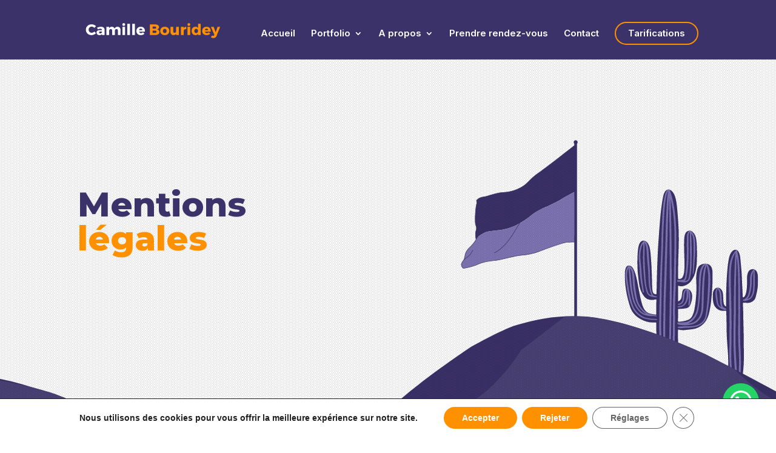

--- FILE ---
content_type: text/css
request_url: http://bouridey.fr/wp-content/et-cache/261277/et-core-unified-261277.min.css?ver=1742224013
body_size: 166
content:
@media (min-width:980px){.btn-appel-action{border-radius:35px;border:solid 2px #ff9100}.btn-appel-action a{color:#ffffff!important;padding:10px 20px 10px 20px!important}.btn-appel-action:hover{border:solid 2px #ff9100;background:#ff9100}}

--- FILE ---
content_type: text/css
request_url: http://bouridey.fr/wp-content/et-cache/261277/et-core-unified-tb-260472-deferred-261277.min.css?ver=1742224013
body_size: 1857
content:
div.et_pb_section.et_pb_section_0_tb_footer>.et_pb_background_pattern{background-image:url([data-uri]);background-size:10px auto}.et_pb_section_0_tb_footer.et_pb_section{padding-top:4vw;padding-bottom:4vw;background-color:#3C326A!important}.et_pb_row_0_tb_footer{border-color:#FF9100 rgba(130,125,255,0.3) rgba(130,125,255,0.3) rgba(130,125,255,0.3)}.et_pb_row_0_tb_footer.et_pb_row{padding-top:0vw!important;padding-bottom:0px!important;padding-top:0vw;padding-bottom:0px}.et_pb_image_0_tb_footer{margin-bottom:29px!important;text-align:left;margin-left:0}.et_pb_image_0_tb_footer .et_pb_image_wrap{display:block}.et_pb_text_0_tb_footer.et_pb_text,.et_pb_text_1_tb_footer.et_pb_text,.et_pb_text_1_tb_footer.et_pb_text a,.et_pb_text_2_tb_footer.et_pb_text,.et_pb_text_2_tb_footer.et_pb_text a,.et_pb_text_3_tb_footer.et_pb_text,.et_pb_text_3_tb_footer.et_pb_text a,.et_pb_text_4_tb_footer.et_pb_text,.et_pb_text_4_tb_footer.et_pb_text a,.et_pb_text_5_tb_footer.et_pb_text,.et_pb_text_5_tb_footer.et_pb_text a,.et_pb_text_6_tb_footer.et_pb_text,.et_pb_text_6_tb_footer.et_pb_text a,.et_pb_text_7_tb_footer.et_pb_text,.et_pb_text_7_tb_footer.et_pb_text a,.et_pb_text_8_tb_footer.et_pb_text,.et_pb_text_8_tb_footer.et_pb_text a,.et_pb_text_9_tb_footer.et_pb_text,.et_pb_text_9_tb_footer.et_pb_text a,.et_pb_text_10_tb_footer.et_pb_text,.et_pb_text_10_tb_footer.et_pb_text a,.et_pb_text_11_tb_footer.et_pb_text,.et_pb_text_11_tb_footer.et_pb_text a,.et_pb_text_12_tb_footer.et_pb_text,.et_pb_text_12_tb_footer.et_pb_text a{color:#FFFFFF!important}.et_pb_text_0_tb_footer{line-height:1.6em;font-family:'Inter',Helvetica,Arial,Lucida,sans-serif;line-height:1.6em}.et_pb_text_1_tb_footer,.et_pb_text_2_tb_footer,.et_pb_text_3_tb_footer,.et_pb_text_4_tb_footer,.et_pb_text_5_tb_footer,.et_pb_text_6_tb_footer,.et_pb_text_7_tb_footer,.et_pb_text_8_tb_footer,.et_pb_text_9_tb_footer,.et_pb_text_10_tb_footer,.et_pb_text_11_tb_footer,.et_pb_text_12_tb_footer{line-height:1.6em;font-family:'Inter',Helvetica,Arial,Lucida,sans-serif;font-size:16px;line-height:1.6em;margin-bottom:10px!important}.et_pb_social_media_follow_network_0_tb_footer a.icon{background-color:#007bb6!important}.et_pb_social_media_follow_network_1_tb_footer a.icon{background-color:#a82400!important}.et_pb_social_media_follow_network_2_tb_footer a.icon{background-color:#25D366!important}@media only screen and (max-width:980px){.et_pb_section_0_tb_footer.et_pb_section{padding-top:4vw;padding-bottom:4vw}.et_pb_row_0_tb_footer{border-top-color:#FF9100}.et_pb_image_0_tb_footer .et_pb_image_wrap img{width:auto}.et_pb_text_1_tb_footer,.et_pb_text_2_tb_footer,.et_pb_text_3_tb_footer,.et_pb_text_4_tb_footer,.et_pb_text_5_tb_footer,.et_pb_text_6_tb_footer,.et_pb_text_7_tb_footer,.et_pb_text_8_tb_footer,.et_pb_text_9_tb_footer,.et_pb_text_10_tb_footer,.et_pb_text_11_tb_footer,.et_pb_text_12_tb_footer{font-size:16px}}@media only screen and (max-width:767px){.et_pb_section_0_tb_footer.et_pb_section{padding-top:15vw;padding-bottom:15vw}.et_pb_row_0_tb_footer{border-top-color:#FF9100}.et_pb_image_0_tb_footer .et_pb_image_wrap img{width:auto}.et_pb_text_1_tb_footer,.et_pb_text_2_tb_footer,.et_pb_text_3_tb_footer,.et_pb_text_4_tb_footer,.et_pb_text_5_tb_footer,.et_pb_text_6_tb_footer,.et_pb_text_7_tb_footer,.et_pb_text_8_tb_footer,.et_pb_text_9_tb_footer,.et_pb_text_10_tb_footer,.et_pb_text_11_tb_footer,.et_pb_text_12_tb_footer{font-size:14px}}div.et_pb_section.et_pb_section_0{background-image:url(https://bouridey.fr/wp-content/uploads/2023/05/Ajouter-un-titre-9.svg)!important}div.et_pb_section.et_pb_section_0>.et_pb_background_pattern{background-image:url([data-uri]);background-size:10px auto;background-position:left top}.et_pb_section_0.et_pb_section{padding-top:152px;padding-bottom:284px;background-color:#FFFFFF!important}.dsm_dual_heading_0.dsm_dual_heading .dsm-dual-heading-main{font-family:'Montserrat',Helvetica,Arial,Lucida,sans-serif;font-weight:800;font-size:56px;color:#3c326a!important}.dsm_dual_heading_0.dsm_dual_heading .dsm-dual-heading-middle{color:#ff9100!important}.dsm_dual_heading_0.dsm_dual_heading{margin-top:29px!important}.dsm_dual_heading_0 .dsm-dual-heading-middle,.dsm_dual_heading_0 .dsm-dual-heading-after{display:block}div.et_pb_section.et_pb_section_1>.et_pb_background_pattern,div.et_pb_section.et_pb_section_2>.et_pb_background_pattern{background-image:url([data-uri]);background-size:10px auto}.et_pb_section_1.et_pb_section{padding-top:39px;padding-bottom:39px;background-color:#3c326a!important}.et_pb_text_0.et_pb_text{color:#FFFFFF!important}.et_pb_text_0{line-height:1.4em;font-family:'Poppins',Helvetica,Arial,Lucida,sans-serif;font-weight:200;font-size:20px;letter-spacing:1px;line-height:1.4em}.et_pb_button_0_wrapper .et_pb_button_0,.et_pb_button_0_wrapper .et_pb_button_0:hover{padding-top:8px!important;padding-right:45px!important;padding-bottom:8px!important;padding-left:45px!important;transition:padding 300ms ease 0ms}body #page-container .et_pb_section .et_pb_button_0{color:#FFFFFF!important;border-width:0px!important;border-radius:5px;font-size:17px;font-family:'Poppins',Helvetica,Arial,Lucida,sans-serif!important;font-weight:700!important;background-color:#ff9100}body #page-container .et_pb_section .et_pb_button_0:before,body #page-container .et_pb_section .et_pb_button_0:after{display:none!important}.et_pb_button_0{box-shadow:0px 27px 49px 0px rgba(48,41,83,0.57)}.et_pb_button_0,.et_pb_button_0:after{transition:all 300ms ease 0ms}.et_pb_section_2.et_pb_section{padding-top:67px;padding-bottom:29px}.et_pb_row_2.et_pb_row,.et_pb_row_4.et_pb_row,.et_pb_row_5.et_pb_row,.et_pb_row_6.et_pb_row,.et_pb_row_7.et_pb_row{margin-right:auto!important;margin-bottom:3px!important;margin-left:auto!important}.et_pb_text_1 h2,.et_pb_text_3 h2,.et_pb_text_5 h2,.et_pb_text_7 h2,.et_pb_text_9 h2,.et_pb_text_11 h2{font-family:'Montserrat',Helvetica,Arial,Lucida,sans-serif;font-weight:800;font-size:30px;color:#3C326A!important}.et_pb_text_2.et_pb_text,.et_pb_text_4.et_pb_text,.et_pb_text_6.et_pb_text,.et_pb_text_8.et_pb_text,.et_pb_text_10.et_pb_text,.et_pb_text_12.et_pb_text{color:rgba(60,50,106,0.7)!important}.et_pb_text_2,.et_pb_text_4,.et_pb_text_6,.et_pb_text_8,.et_pb_text_10,.et_pb_text_12{line-height:1.6em;font-family:'Poppins',Helvetica,Arial,Lucida,sans-serif;font-size:17px;line-height:1.6em;margin-top:0px!important}.et_pb_row_3.et_pb_row{margin-right:auto!important;margin-bottom:12px!important;margin-left:auto!important}.et_pb_button_0_wrapper .et_pb_button_0:hover,.et_pb_button_0_wrapper .et_pb_button_0:hover:hover{padding-top:12px!important;padding-right:45px!important;padding-bottom:12px!important;padding-left:45px!important}@media only screen and (max-width:980px){.et_pb_section_0.et_pb_section{background-color:#FFFFFF!important}}@media only screen and (max-width:767px){div.et_pb_section.et_pb_section_0{background-image:initial!important}.et_pb_section_0.et_pb_section{padding-top:40px;padding-bottom:52px;background-color:#FFFFFF!important}.dsm_dual_heading_0.dsm_dual_heading .dsm-dual-heading-main{font-size:39px}}

--- FILE ---
content_type: image/svg+xml
request_url: https://bouridey.fr/wp-content/uploads/2023/05/Ajouter-un-titre-1.svg
body_size: 3030
content:
<?xml version="1.0" encoding="UTF-8"?>
<svg xmlns="http://www.w3.org/2000/svg" xmlns:xlink="http://www.w3.org/1999/xlink" width="350" zoomAndPan="magnify" viewBox="0 0 262.5 37.5" height="50" preserveAspectRatio="xMidYMid meet" version="1.0">
  <defs>
    <g></g>
  </defs>
  <g fill="#ffffff" fill-opacity="1">
    <g transform="translate(9.864214, 28.655026)">
      <g>
        <path d="M 11.0625 -19.625 C 12.507812 -19.625 13.929688 -19.328125 15.328125 -18.734375 C 16.722656 -18.140625 17.914062 -17.34375 18.90625 -16.34375 L 16.03125 -12.953125 C 15.40625 -13.734375 14.648438 -14.347656 13.765625 -14.796875 C 12.890625 -15.253906 12.015625 -15.484375 11.140625 -15.484375 C 9.609375 -15.484375 8.320312 -14.941406 7.28125 -13.859375 C 6.238281 -12.773438 5.71875 -11.4375 5.71875 -9.84375 C 5.71875 -8.207031 6.238281 -6.84375 7.28125 -5.75 C 8.320312 -4.65625 9.609375 -4.109375 11.140625 -4.109375 C 11.960938 -4.109375 12.8125 -4.3125 13.6875 -4.71875 C 14.570312 -5.132812 15.351562 -5.691406 16.03125 -6.390625 L 18.9375 -3.328125 C 17.875 -2.253906 16.625 -1.394531 15.1875 -0.75 C 13.75 -0.101562 12.316406 0.21875 10.890625 0.21875 C 7.960938 0.21875 5.523438 -0.734375 3.578125 -2.640625 C 1.640625 -4.546875 0.671875 -6.925781 0.671875 -9.78125 C 0.671875 -12.582031 1.660156 -14.921875 3.640625 -16.796875 C 5.617188 -18.679688 8.09375 -19.625 11.0625 -19.625 Z M 11.0625 -19.625 "></path>
      </g>
    </g>
  </g>
  <g fill="#ffffff" fill-opacity="1">
    <g transform="translate(29.097674, 28.655026)">
      <g>
        <path d="M 8.640625 -15.203125 C 10.703125 -15.203125 12.300781 -14.722656 13.4375 -13.765625 C 14.582031 -12.816406 15.160156 -11.488281 15.171875 -9.78125 L 15.171875 0 L 10.484375 0 L 10.484375 -1.71875 C 9.492188 -0.425781 7.960938 0.21875 5.890625 0.21875 C 4.316406 0.21875 3.066406 -0.210938 2.140625 -1.078125 C 1.210938 -1.953125 0.75 -3.082031 0.75 -4.46875 C 0.75 -5.894531 1.242188 -7.003906 2.234375 -7.796875 C 3.222656 -8.585938 4.644531 -8.988281 6.5 -9 L 10.453125 -9 L 10.453125 -9.234375 C 10.453125 -9.972656 10.207031 -10.550781 9.71875 -10.96875 C 9.226562 -11.382812 8.5 -11.59375 7.53125 -11.59375 C 6.175781 -11.59375 4.6875 -11.175781 3.0625 -10.34375 L 1.703125 -13.515625 C 4.128906 -14.640625 6.441406 -15.203125 8.640625 -15.203125 Z M 7.359375 -3.03125 C 8.117188 -3.03125 8.785156 -3.21875 9.359375 -3.59375 C 9.941406 -3.976562 10.304688 -4.476562 10.453125 -5.09375 L 10.453125 -6.421875 L 7.421875 -6.421875 C 5.972656 -6.421875 5.25 -5.882812 5.25 -4.8125 C 5.25 -4.25 5.429688 -3.8125 5.796875 -3.5 C 6.171875 -3.1875 6.691406 -3.03125 7.359375 -3.03125 Z M 7.359375 -3.03125 "></path>
      </g>
    </g>
  </g>
  <g fill="#ffffff" fill-opacity="1">
    <g transform="translate(45.774084, 28.655026)">
      <g>
        <path d="M 21.9375 -15.203125 C 23.582031 -15.203125 24.890625 -14.675781 25.859375 -13.625 C 26.835938 -12.582031 27.328125 -11.191406 27.328125 -9.453125 L 27.328125 0 L 22.546875 0 L 22.546875 -8.109375 C 22.546875 -9.003906 22.3125 -9.707031 21.84375 -10.21875 C 21.382812 -10.726562 20.753906 -10.984375 19.953125 -10.984375 C 19.066406 -10.960938 18.359375 -10.625 17.828125 -9.96875 C 17.304688 -9.3125 17.046875 -8.460938 17.046875 -7.421875 L 17.046875 0 L 12.234375 0 L 12.234375 -8.109375 C 12.234375 -9.003906 12.003906 -9.707031 11.546875 -10.21875 C 11.097656 -10.726562 10.472656 -10.984375 9.671875 -10.984375 C 8.765625 -10.960938 8.039062 -10.617188 7.5 -9.953125 C 6.96875 -9.285156 6.703125 -8.441406 6.703125 -7.421875 L 6.703125 0 L 1.921875 0 L 1.921875 -14.984375 L 6.703125 -14.984375 L 6.703125 -12.515625 C 7.722656 -14.273438 9.367188 -15.171875 11.640625 -15.203125 C 12.847656 -15.203125 13.890625 -14.898438 14.765625 -14.296875 C 15.648438 -13.691406 16.28125 -12.863281 16.65625 -11.8125 C 17.632812 -14.039062 19.394531 -15.171875 21.9375 -15.203125 Z M 21.9375 -15.203125 "></path>
      </g>
    </g>
  </g>
  <g fill="#ffffff" fill-opacity="1">
    <g transform="translate(74.596483, 28.655026)">
      <g>
        <path d="M 2.515625 -21.109375 C 2.984375 -21.585938 3.585938 -21.828125 4.328125 -21.828125 C 5.078125 -21.828125 5.6875 -21.585938 6.15625 -21.109375 C 6.625 -20.640625 6.859375 -20.03125 6.859375 -19.28125 C 6.859375 -18.539062 6.625 -17.929688 6.15625 -17.453125 C 5.6875 -16.972656 5.078125 -16.734375 4.328125 -16.734375 C 3.585938 -16.734375 2.984375 -16.972656 2.515625 -17.453125 C 2.046875 -17.929688 1.8125 -18.539062 1.8125 -19.28125 C 1.8125 -20.03125 2.046875 -20.640625 2.515625 -21.109375 Z M 6.703125 0 L 1.921875 0 L 1.921875 -14.984375 L 6.703125 -14.984375 Z M 6.703125 0 "></path>
      </g>
    </g>
  </g>
  <g fill="#ffffff" fill-opacity="1">
    <g transform="translate(83.240421, 28.655026)">
      <g>
        <path d="M 6.859375 0 L 2.0625 0 L 2.0625 -20.625 L 6.859375 -20.625 Z M 6.859375 0 "></path>
      </g>
    </g>
  </g>
  <g fill="#ffffff" fill-opacity="1">
    <g transform="translate(92.162307, 28.655026)">
      <g>
        <path d="M 6.859375 0 L 2.0625 0 L 2.0625 -20.625 L 6.859375 -20.625 Z M 6.859375 0 "></path>
      </g>
    </g>
  </g>
  <g fill="#ffffff" fill-opacity="1">
    <g transform="translate(101.084194, 28.655026)">
      <g>
        <path d="M 8.484375 -15.15625 C 11.078125 -15.15625 13.023438 -14.359375 14.328125 -12.765625 C 15.628906 -11.171875 16.195312 -8.984375 16.03125 -6.203125 L 5.5 -6.203125 C 5.738281 -5.304688 6.164062 -4.617188 6.78125 -4.140625 C 7.394531 -3.660156 8.144531 -3.421875 9.03125 -3.421875 C 10.40625 -3.421875 11.601562 -3.929688 12.625 -4.953125 L 15.15625 -2.46875 C 13.539062 -0.707031 11.359375 0.171875 8.609375 0.171875 C 6.179688 0.171875 4.25 -0.519531 2.8125 -1.90625 C 1.382812 -3.300781 0.671875 -5.148438 0.671875 -7.453125 C 0.671875 -9.765625 1.382812 -11.625 2.8125 -13.03125 C 4.25 -14.445312 6.140625 -15.15625 8.484375 -15.15625 Z M 5.421875 -8.78125 L 11.421875 -8.78125 C 11.421875 -9.6875 11.15625 -10.414062 10.625 -10.96875 C 10.101562 -11.53125 9.40625 -11.8125 8.53125 -11.8125 C 7.71875 -11.8125 7.03125 -11.535156 6.46875 -10.984375 C 5.914062 -10.441406 5.566406 -9.707031 5.421875 -8.78125 Z M 5.421875 -8.78125 "></path>
      </g>
    </g>
  </g>
  <g fill="#ffffff" fill-opacity="1">
    <g transform="translate(117.8162, 28.655026)">
      <g></g>
    </g>
  </g>
  <g fill="#ff9100" fill-opacity="1">
    <g transform="translate(124.254372, 28.655026)">
      <g>
        <path d="M 1.953125 -19.453125 L 11.140625 -19.453125 C 13.328125 -19.453125 15.066406 -19.007812 16.359375 -18.125 C 17.648438 -17.25 18.296875 -16.070312 18.296875 -14.59375 C 18.296875 -13.570312 18 -12.675781 17.40625 -11.90625 C 16.8125 -11.132812 15.992188 -10.601562 14.953125 -10.3125 C 16.179688 -10.070312 17.15625 -9.503906 17.875 -8.609375 C 18.59375 -7.722656 18.953125 -6.648438 18.953125 -5.390625 C 18.953125 -3.742188 18.28125 -2.429688 16.9375 -1.453125 C 15.59375 -0.484375 13.773438 0 11.484375 0 L 1.953125 0 Z M 6.859375 -15.671875 L 6.859375 -11.671875 L 10.875 -11.671875 C 11.59375 -11.671875 12.164062 -11.851562 12.59375 -12.21875 C 13.019531 -12.582031 13.234375 -13.078125 13.234375 -13.703125 C 13.234375 -14.316406 13.019531 -14.796875 12.59375 -15.140625 C 12.164062 -15.492188 11.59375 -15.671875 10.875 -15.671875 Z M 6.859375 -8.109375 L 6.859375 -3.8125 L 10.875 -3.8125 C 11.800781 -3.8125 12.523438 -4.003906 13.046875 -4.390625 C 13.578125 -4.773438 13.84375 -5.3125 13.84375 -6 C 13.84375 -6.65625 13.578125 -7.171875 13.046875 -7.546875 C 12.523438 -7.921875 11.800781 -8.109375 10.875 -8.109375 Z M 6.859375 -8.109375 "></path>
      </g>
    </g>
  </g>
  <g fill="#ff9100" fill-opacity="1">
    <g transform="translate(144.127098, 28.655026)">
      <g>
        <path d="M 8.875 -15.15625 C 11.3125 -15.15625 13.28125 -14.453125 14.78125 -13.046875 C 16.289062 -11.648438 17.046875 -9.800781 17.046875 -7.5 C 17.046875 -5.207031 16.289062 -3.351562 14.78125 -1.9375 C 13.28125 -0.53125 11.3125 0.171875 8.875 0.171875 C 6.40625 0.171875 4.421875 -0.53125 2.921875 -1.9375 C 1.421875 -3.351562 0.671875 -5.207031 0.671875 -7.5 C 0.671875 -9.800781 1.421875 -11.648438 2.921875 -13.046875 C 4.421875 -14.453125 6.40625 -15.15625 8.875 -15.15625 Z M 8.875 -11.34375 C 7.863281 -11.34375 7.046875 -10.976562 6.421875 -10.25 C 5.804688 -9.53125 5.5 -8.597656 5.5 -7.453125 C 5.5 -6.285156 5.804688 -5.34375 6.421875 -4.625 C 7.046875 -3.914062 7.863281 -3.5625 8.875 -3.5625 C 9.851562 -3.5625 10.648438 -3.914062 11.265625 -4.625 C 11.890625 -5.34375 12.203125 -6.285156 12.203125 -7.453125 C 12.203125 -8.597656 11.890625 -9.53125 11.265625 -10.25 C 10.648438 -10.976562 9.851562 -11.34375 8.875 -11.34375 Z M 8.875 -11.34375 "></path>
      </g>
    </g>
  </g>
  <g fill="#ff9100" fill-opacity="1">
    <g transform="translate(161.831891, 28.655026)">
      <g>
        <path d="M 16.515625 -14.984375 L 16.515625 0 L 11.703125 0 L 11.703125 -2.46875 C 10.679688 -0.695312 9.0625 0.1875 6.84375 0.1875 C 5.207031 0.1875 3.898438 -0.328125 2.921875 -1.359375 C 1.953125 -2.398438 1.46875 -3.789062 1.46875 -5.53125 L 1.46875 -14.984375 L 6.28125 -14.984375 L 6.28125 -6.890625 C 6.28125 -6.003906 6.503906 -5.304688 6.953125 -4.796875 C 7.410156 -4.285156 8.019531 -4.03125 8.78125 -4.03125 C 9.6875 -4.050781 10.398438 -4.390625 10.921875 -5.046875 C 11.441406 -5.703125 11.703125 -6.550781 11.703125 -7.59375 L 11.703125 -14.984375 Z M 16.515625 -14.984375 "></path>
      </g>
    </g>
  </g>
  <g fill="#ff9100" fill-opacity="1">
    <g transform="translate(180.259332, 28.655026)">
      <g>
        <path d="M 6.734375 -14.984375 L 6.734375 -12.453125 C 7.785156 -14.253906 9.40625 -15.171875 11.59375 -15.203125 L 11.59375 -10.875 C 10.21875 -11 9.09375 -10.769531 8.21875 -10.1875 C 7.351562 -9.601562 6.859375 -8.773438 6.734375 -7.703125 L 6.734375 0 L 1.921875 0 L 1.921875 -14.984375 Z M 6.734375 -14.984375 "></path>
      </g>
    </g>
  </g>
  <g fill="#ff9100" fill-opacity="1">
    <g transform="translate(192.127386, 28.655026)">
      <g>
        <path d="M 2.515625 -21.109375 C 2.984375 -21.585938 3.585938 -21.828125 4.328125 -21.828125 C 5.078125 -21.828125 5.6875 -21.585938 6.15625 -21.109375 C 6.625 -20.640625 6.859375 -20.03125 6.859375 -19.28125 C 6.859375 -18.539062 6.625 -17.929688 6.15625 -17.453125 C 5.6875 -16.972656 5.078125 -16.734375 4.328125 -16.734375 C 3.585938 -16.734375 2.984375 -16.972656 2.515625 -17.453125 C 2.046875 -17.929688 1.8125 -18.539062 1.8125 -19.28125 C 1.8125 -20.03125 2.046875 -20.640625 2.515625 -21.109375 Z M 6.703125 0 L 1.921875 0 L 1.921875 -14.984375 L 6.703125 -14.984375 Z M 6.703125 0 "></path>
      </g>
    </g>
  </g>
  <g fill="#ff9100" fill-opacity="1">
    <g transform="translate(200.771324, 28.655026)">
      <g>
        <path d="M 17.015625 -20.625 L 17.015625 0 L 12.203125 0 L 12.203125 -1.96875 C 11.109375 -0.53125 9.609375 0.1875 7.703125 0.1875 C 5.585938 0.1875 3.890625 -0.523438 2.609375 -1.953125 C 1.328125 -3.378906 0.6875 -5.25 0.6875 -7.5625 C 0.6875 -9.851562 1.316406 -11.691406 2.578125 -13.078125 C 3.835938 -14.472656 5.507812 -15.171875 7.59375 -15.171875 C 9.570312 -15.171875 11.109375 -14.453125 12.203125 -13.015625 L 12.203125 -20.625 Z M 6.4375 -4.609375 C 7.050781 -3.890625 7.859375 -3.53125 8.859375 -3.53125 C 9.867188 -3.53125 10.675781 -3.890625 11.28125 -4.609375 C 11.894531 -5.335938 12.203125 -6.285156 12.203125 -7.453125 C 12.203125 -8.597656 11.894531 -9.53125 11.28125 -10.25 C 10.675781 -10.976562 9.867188 -11.34375 8.859375 -11.34375 C 7.859375 -11.34375 7.050781 -10.984375 6.4375 -10.265625 C 5.832031 -9.554688 5.519531 -8.617188 5.5 -7.453125 C 5.519531 -6.285156 5.832031 -5.335938 6.4375 -4.609375 Z M 6.4375 -4.609375 "></path>
      </g>
    </g>
  </g>
  <g fill="#ff9100" fill-opacity="1">
    <g transform="translate(219.838019, 28.655026)">
      <g>
        <path d="M 8.484375 -15.15625 C 11.078125 -15.15625 13.023438 -14.359375 14.328125 -12.765625 C 15.628906 -11.171875 16.195312 -8.984375 16.03125 -6.203125 L 5.5 -6.203125 C 5.738281 -5.304688 6.164062 -4.617188 6.78125 -4.140625 C 7.394531 -3.660156 8.144531 -3.421875 9.03125 -3.421875 C 10.40625 -3.421875 11.601562 -3.929688 12.625 -4.953125 L 15.15625 -2.46875 C 13.539062 -0.707031 11.359375 0.171875 8.609375 0.171875 C 6.179688 0.171875 4.25 -0.519531 2.8125 -1.90625 C 1.382812 -3.300781 0.671875 -5.148438 0.671875 -7.453125 C 0.671875 -9.765625 1.382812 -11.625 2.8125 -13.03125 C 4.25 -14.445312 6.140625 -15.15625 8.484375 -15.15625 Z M 5.421875 -8.78125 L 11.421875 -8.78125 C 11.421875 -9.6875 11.15625 -10.414062 10.625 -10.96875 C 10.101562 -11.53125 9.40625 -11.8125 8.53125 -11.8125 C 7.71875 -11.8125 7.03125 -11.535156 6.46875 -10.984375 C 5.914062 -10.441406 5.566406 -9.707031 5.421875 -8.78125 Z M 5.421875 -8.78125 "></path>
      </g>
    </g>
  </g>
  <g fill="#ff9100" fill-opacity="1">
    <g transform="translate(236.570025, 28.655026)">
      <g>
        <path d="M 16.3125 -14.984375 L 9.84375 1.5625 C 8.726562 4.257812 6.800781 5.609375 4.0625 5.609375 C 2.46875 5.609375 1.007812 5.101562 -0.3125 4.09375 L 1.703125 0.8125 C 2.367188 1.34375 3.023438 1.609375 3.671875 1.609375 C 4.523438 1.609375 5.144531 1.210938 5.53125 0.421875 L 5.890625 -0.328125 L -0.328125 -14.984375 L 4.609375 -14.984375 L 8.28125 -5.03125 L 11.53125 -14.984375 Z M 16.3125 -14.984375 "></path>
      </g>
    </g>
  </g>
</svg>


--- FILE ---
content_type: image/svg+xml
request_url: https://bouridey.fr/wp-content/uploads/2023/05/Ajouter-un-titre-1.svg
body_size: 3030
content:
<?xml version="1.0" encoding="UTF-8"?>
<svg xmlns="http://www.w3.org/2000/svg" xmlns:xlink="http://www.w3.org/1999/xlink" width="350" zoomAndPan="magnify" viewBox="0 0 262.5 37.5" height="50" preserveAspectRatio="xMidYMid meet" version="1.0">
  <defs>
    <g></g>
  </defs>
  <g fill="#ffffff" fill-opacity="1">
    <g transform="translate(9.864214, 28.655026)">
      <g>
        <path d="M 11.0625 -19.625 C 12.507812 -19.625 13.929688 -19.328125 15.328125 -18.734375 C 16.722656 -18.140625 17.914062 -17.34375 18.90625 -16.34375 L 16.03125 -12.953125 C 15.40625 -13.734375 14.648438 -14.347656 13.765625 -14.796875 C 12.890625 -15.253906 12.015625 -15.484375 11.140625 -15.484375 C 9.609375 -15.484375 8.320312 -14.941406 7.28125 -13.859375 C 6.238281 -12.773438 5.71875 -11.4375 5.71875 -9.84375 C 5.71875 -8.207031 6.238281 -6.84375 7.28125 -5.75 C 8.320312 -4.65625 9.609375 -4.109375 11.140625 -4.109375 C 11.960938 -4.109375 12.8125 -4.3125 13.6875 -4.71875 C 14.570312 -5.132812 15.351562 -5.691406 16.03125 -6.390625 L 18.9375 -3.328125 C 17.875 -2.253906 16.625 -1.394531 15.1875 -0.75 C 13.75 -0.101562 12.316406 0.21875 10.890625 0.21875 C 7.960938 0.21875 5.523438 -0.734375 3.578125 -2.640625 C 1.640625 -4.546875 0.671875 -6.925781 0.671875 -9.78125 C 0.671875 -12.582031 1.660156 -14.921875 3.640625 -16.796875 C 5.617188 -18.679688 8.09375 -19.625 11.0625 -19.625 Z M 11.0625 -19.625 "></path>
      </g>
    </g>
  </g>
  <g fill="#ffffff" fill-opacity="1">
    <g transform="translate(29.097674, 28.655026)">
      <g>
        <path d="M 8.640625 -15.203125 C 10.703125 -15.203125 12.300781 -14.722656 13.4375 -13.765625 C 14.582031 -12.816406 15.160156 -11.488281 15.171875 -9.78125 L 15.171875 0 L 10.484375 0 L 10.484375 -1.71875 C 9.492188 -0.425781 7.960938 0.21875 5.890625 0.21875 C 4.316406 0.21875 3.066406 -0.210938 2.140625 -1.078125 C 1.210938 -1.953125 0.75 -3.082031 0.75 -4.46875 C 0.75 -5.894531 1.242188 -7.003906 2.234375 -7.796875 C 3.222656 -8.585938 4.644531 -8.988281 6.5 -9 L 10.453125 -9 L 10.453125 -9.234375 C 10.453125 -9.972656 10.207031 -10.550781 9.71875 -10.96875 C 9.226562 -11.382812 8.5 -11.59375 7.53125 -11.59375 C 6.175781 -11.59375 4.6875 -11.175781 3.0625 -10.34375 L 1.703125 -13.515625 C 4.128906 -14.640625 6.441406 -15.203125 8.640625 -15.203125 Z M 7.359375 -3.03125 C 8.117188 -3.03125 8.785156 -3.21875 9.359375 -3.59375 C 9.941406 -3.976562 10.304688 -4.476562 10.453125 -5.09375 L 10.453125 -6.421875 L 7.421875 -6.421875 C 5.972656 -6.421875 5.25 -5.882812 5.25 -4.8125 C 5.25 -4.25 5.429688 -3.8125 5.796875 -3.5 C 6.171875 -3.1875 6.691406 -3.03125 7.359375 -3.03125 Z M 7.359375 -3.03125 "></path>
      </g>
    </g>
  </g>
  <g fill="#ffffff" fill-opacity="1">
    <g transform="translate(45.774084, 28.655026)">
      <g>
        <path d="M 21.9375 -15.203125 C 23.582031 -15.203125 24.890625 -14.675781 25.859375 -13.625 C 26.835938 -12.582031 27.328125 -11.191406 27.328125 -9.453125 L 27.328125 0 L 22.546875 0 L 22.546875 -8.109375 C 22.546875 -9.003906 22.3125 -9.707031 21.84375 -10.21875 C 21.382812 -10.726562 20.753906 -10.984375 19.953125 -10.984375 C 19.066406 -10.960938 18.359375 -10.625 17.828125 -9.96875 C 17.304688 -9.3125 17.046875 -8.460938 17.046875 -7.421875 L 17.046875 0 L 12.234375 0 L 12.234375 -8.109375 C 12.234375 -9.003906 12.003906 -9.707031 11.546875 -10.21875 C 11.097656 -10.726562 10.472656 -10.984375 9.671875 -10.984375 C 8.765625 -10.960938 8.039062 -10.617188 7.5 -9.953125 C 6.96875 -9.285156 6.703125 -8.441406 6.703125 -7.421875 L 6.703125 0 L 1.921875 0 L 1.921875 -14.984375 L 6.703125 -14.984375 L 6.703125 -12.515625 C 7.722656 -14.273438 9.367188 -15.171875 11.640625 -15.203125 C 12.847656 -15.203125 13.890625 -14.898438 14.765625 -14.296875 C 15.648438 -13.691406 16.28125 -12.863281 16.65625 -11.8125 C 17.632812 -14.039062 19.394531 -15.171875 21.9375 -15.203125 Z M 21.9375 -15.203125 "></path>
      </g>
    </g>
  </g>
  <g fill="#ffffff" fill-opacity="1">
    <g transform="translate(74.596483, 28.655026)">
      <g>
        <path d="M 2.515625 -21.109375 C 2.984375 -21.585938 3.585938 -21.828125 4.328125 -21.828125 C 5.078125 -21.828125 5.6875 -21.585938 6.15625 -21.109375 C 6.625 -20.640625 6.859375 -20.03125 6.859375 -19.28125 C 6.859375 -18.539062 6.625 -17.929688 6.15625 -17.453125 C 5.6875 -16.972656 5.078125 -16.734375 4.328125 -16.734375 C 3.585938 -16.734375 2.984375 -16.972656 2.515625 -17.453125 C 2.046875 -17.929688 1.8125 -18.539062 1.8125 -19.28125 C 1.8125 -20.03125 2.046875 -20.640625 2.515625 -21.109375 Z M 6.703125 0 L 1.921875 0 L 1.921875 -14.984375 L 6.703125 -14.984375 Z M 6.703125 0 "></path>
      </g>
    </g>
  </g>
  <g fill="#ffffff" fill-opacity="1">
    <g transform="translate(83.240421, 28.655026)">
      <g>
        <path d="M 6.859375 0 L 2.0625 0 L 2.0625 -20.625 L 6.859375 -20.625 Z M 6.859375 0 "></path>
      </g>
    </g>
  </g>
  <g fill="#ffffff" fill-opacity="1">
    <g transform="translate(92.162307, 28.655026)">
      <g>
        <path d="M 6.859375 0 L 2.0625 0 L 2.0625 -20.625 L 6.859375 -20.625 Z M 6.859375 0 "></path>
      </g>
    </g>
  </g>
  <g fill="#ffffff" fill-opacity="1">
    <g transform="translate(101.084194, 28.655026)">
      <g>
        <path d="M 8.484375 -15.15625 C 11.078125 -15.15625 13.023438 -14.359375 14.328125 -12.765625 C 15.628906 -11.171875 16.195312 -8.984375 16.03125 -6.203125 L 5.5 -6.203125 C 5.738281 -5.304688 6.164062 -4.617188 6.78125 -4.140625 C 7.394531 -3.660156 8.144531 -3.421875 9.03125 -3.421875 C 10.40625 -3.421875 11.601562 -3.929688 12.625 -4.953125 L 15.15625 -2.46875 C 13.539062 -0.707031 11.359375 0.171875 8.609375 0.171875 C 6.179688 0.171875 4.25 -0.519531 2.8125 -1.90625 C 1.382812 -3.300781 0.671875 -5.148438 0.671875 -7.453125 C 0.671875 -9.765625 1.382812 -11.625 2.8125 -13.03125 C 4.25 -14.445312 6.140625 -15.15625 8.484375 -15.15625 Z M 5.421875 -8.78125 L 11.421875 -8.78125 C 11.421875 -9.6875 11.15625 -10.414062 10.625 -10.96875 C 10.101562 -11.53125 9.40625 -11.8125 8.53125 -11.8125 C 7.71875 -11.8125 7.03125 -11.535156 6.46875 -10.984375 C 5.914062 -10.441406 5.566406 -9.707031 5.421875 -8.78125 Z M 5.421875 -8.78125 "></path>
      </g>
    </g>
  </g>
  <g fill="#ffffff" fill-opacity="1">
    <g transform="translate(117.8162, 28.655026)">
      <g></g>
    </g>
  </g>
  <g fill="#ff9100" fill-opacity="1">
    <g transform="translate(124.254372, 28.655026)">
      <g>
        <path d="M 1.953125 -19.453125 L 11.140625 -19.453125 C 13.328125 -19.453125 15.066406 -19.007812 16.359375 -18.125 C 17.648438 -17.25 18.296875 -16.070312 18.296875 -14.59375 C 18.296875 -13.570312 18 -12.675781 17.40625 -11.90625 C 16.8125 -11.132812 15.992188 -10.601562 14.953125 -10.3125 C 16.179688 -10.070312 17.15625 -9.503906 17.875 -8.609375 C 18.59375 -7.722656 18.953125 -6.648438 18.953125 -5.390625 C 18.953125 -3.742188 18.28125 -2.429688 16.9375 -1.453125 C 15.59375 -0.484375 13.773438 0 11.484375 0 L 1.953125 0 Z M 6.859375 -15.671875 L 6.859375 -11.671875 L 10.875 -11.671875 C 11.59375 -11.671875 12.164062 -11.851562 12.59375 -12.21875 C 13.019531 -12.582031 13.234375 -13.078125 13.234375 -13.703125 C 13.234375 -14.316406 13.019531 -14.796875 12.59375 -15.140625 C 12.164062 -15.492188 11.59375 -15.671875 10.875 -15.671875 Z M 6.859375 -8.109375 L 6.859375 -3.8125 L 10.875 -3.8125 C 11.800781 -3.8125 12.523438 -4.003906 13.046875 -4.390625 C 13.578125 -4.773438 13.84375 -5.3125 13.84375 -6 C 13.84375 -6.65625 13.578125 -7.171875 13.046875 -7.546875 C 12.523438 -7.921875 11.800781 -8.109375 10.875 -8.109375 Z M 6.859375 -8.109375 "></path>
      </g>
    </g>
  </g>
  <g fill="#ff9100" fill-opacity="1">
    <g transform="translate(144.127098, 28.655026)">
      <g>
        <path d="M 8.875 -15.15625 C 11.3125 -15.15625 13.28125 -14.453125 14.78125 -13.046875 C 16.289062 -11.648438 17.046875 -9.800781 17.046875 -7.5 C 17.046875 -5.207031 16.289062 -3.351562 14.78125 -1.9375 C 13.28125 -0.53125 11.3125 0.171875 8.875 0.171875 C 6.40625 0.171875 4.421875 -0.53125 2.921875 -1.9375 C 1.421875 -3.351562 0.671875 -5.207031 0.671875 -7.5 C 0.671875 -9.800781 1.421875 -11.648438 2.921875 -13.046875 C 4.421875 -14.453125 6.40625 -15.15625 8.875 -15.15625 Z M 8.875 -11.34375 C 7.863281 -11.34375 7.046875 -10.976562 6.421875 -10.25 C 5.804688 -9.53125 5.5 -8.597656 5.5 -7.453125 C 5.5 -6.285156 5.804688 -5.34375 6.421875 -4.625 C 7.046875 -3.914062 7.863281 -3.5625 8.875 -3.5625 C 9.851562 -3.5625 10.648438 -3.914062 11.265625 -4.625 C 11.890625 -5.34375 12.203125 -6.285156 12.203125 -7.453125 C 12.203125 -8.597656 11.890625 -9.53125 11.265625 -10.25 C 10.648438 -10.976562 9.851562 -11.34375 8.875 -11.34375 Z M 8.875 -11.34375 "></path>
      </g>
    </g>
  </g>
  <g fill="#ff9100" fill-opacity="1">
    <g transform="translate(161.831891, 28.655026)">
      <g>
        <path d="M 16.515625 -14.984375 L 16.515625 0 L 11.703125 0 L 11.703125 -2.46875 C 10.679688 -0.695312 9.0625 0.1875 6.84375 0.1875 C 5.207031 0.1875 3.898438 -0.328125 2.921875 -1.359375 C 1.953125 -2.398438 1.46875 -3.789062 1.46875 -5.53125 L 1.46875 -14.984375 L 6.28125 -14.984375 L 6.28125 -6.890625 C 6.28125 -6.003906 6.503906 -5.304688 6.953125 -4.796875 C 7.410156 -4.285156 8.019531 -4.03125 8.78125 -4.03125 C 9.6875 -4.050781 10.398438 -4.390625 10.921875 -5.046875 C 11.441406 -5.703125 11.703125 -6.550781 11.703125 -7.59375 L 11.703125 -14.984375 Z M 16.515625 -14.984375 "></path>
      </g>
    </g>
  </g>
  <g fill="#ff9100" fill-opacity="1">
    <g transform="translate(180.259332, 28.655026)">
      <g>
        <path d="M 6.734375 -14.984375 L 6.734375 -12.453125 C 7.785156 -14.253906 9.40625 -15.171875 11.59375 -15.203125 L 11.59375 -10.875 C 10.21875 -11 9.09375 -10.769531 8.21875 -10.1875 C 7.351562 -9.601562 6.859375 -8.773438 6.734375 -7.703125 L 6.734375 0 L 1.921875 0 L 1.921875 -14.984375 Z M 6.734375 -14.984375 "></path>
      </g>
    </g>
  </g>
  <g fill="#ff9100" fill-opacity="1">
    <g transform="translate(192.127386, 28.655026)">
      <g>
        <path d="M 2.515625 -21.109375 C 2.984375 -21.585938 3.585938 -21.828125 4.328125 -21.828125 C 5.078125 -21.828125 5.6875 -21.585938 6.15625 -21.109375 C 6.625 -20.640625 6.859375 -20.03125 6.859375 -19.28125 C 6.859375 -18.539062 6.625 -17.929688 6.15625 -17.453125 C 5.6875 -16.972656 5.078125 -16.734375 4.328125 -16.734375 C 3.585938 -16.734375 2.984375 -16.972656 2.515625 -17.453125 C 2.046875 -17.929688 1.8125 -18.539062 1.8125 -19.28125 C 1.8125 -20.03125 2.046875 -20.640625 2.515625 -21.109375 Z M 6.703125 0 L 1.921875 0 L 1.921875 -14.984375 L 6.703125 -14.984375 Z M 6.703125 0 "></path>
      </g>
    </g>
  </g>
  <g fill="#ff9100" fill-opacity="1">
    <g transform="translate(200.771324, 28.655026)">
      <g>
        <path d="M 17.015625 -20.625 L 17.015625 0 L 12.203125 0 L 12.203125 -1.96875 C 11.109375 -0.53125 9.609375 0.1875 7.703125 0.1875 C 5.585938 0.1875 3.890625 -0.523438 2.609375 -1.953125 C 1.328125 -3.378906 0.6875 -5.25 0.6875 -7.5625 C 0.6875 -9.851562 1.316406 -11.691406 2.578125 -13.078125 C 3.835938 -14.472656 5.507812 -15.171875 7.59375 -15.171875 C 9.570312 -15.171875 11.109375 -14.453125 12.203125 -13.015625 L 12.203125 -20.625 Z M 6.4375 -4.609375 C 7.050781 -3.890625 7.859375 -3.53125 8.859375 -3.53125 C 9.867188 -3.53125 10.675781 -3.890625 11.28125 -4.609375 C 11.894531 -5.335938 12.203125 -6.285156 12.203125 -7.453125 C 12.203125 -8.597656 11.894531 -9.53125 11.28125 -10.25 C 10.675781 -10.976562 9.867188 -11.34375 8.859375 -11.34375 C 7.859375 -11.34375 7.050781 -10.984375 6.4375 -10.265625 C 5.832031 -9.554688 5.519531 -8.617188 5.5 -7.453125 C 5.519531 -6.285156 5.832031 -5.335938 6.4375 -4.609375 Z M 6.4375 -4.609375 "></path>
      </g>
    </g>
  </g>
  <g fill="#ff9100" fill-opacity="1">
    <g transform="translate(219.838019, 28.655026)">
      <g>
        <path d="M 8.484375 -15.15625 C 11.078125 -15.15625 13.023438 -14.359375 14.328125 -12.765625 C 15.628906 -11.171875 16.195312 -8.984375 16.03125 -6.203125 L 5.5 -6.203125 C 5.738281 -5.304688 6.164062 -4.617188 6.78125 -4.140625 C 7.394531 -3.660156 8.144531 -3.421875 9.03125 -3.421875 C 10.40625 -3.421875 11.601562 -3.929688 12.625 -4.953125 L 15.15625 -2.46875 C 13.539062 -0.707031 11.359375 0.171875 8.609375 0.171875 C 6.179688 0.171875 4.25 -0.519531 2.8125 -1.90625 C 1.382812 -3.300781 0.671875 -5.148438 0.671875 -7.453125 C 0.671875 -9.765625 1.382812 -11.625 2.8125 -13.03125 C 4.25 -14.445312 6.140625 -15.15625 8.484375 -15.15625 Z M 5.421875 -8.78125 L 11.421875 -8.78125 C 11.421875 -9.6875 11.15625 -10.414062 10.625 -10.96875 C 10.101562 -11.53125 9.40625 -11.8125 8.53125 -11.8125 C 7.71875 -11.8125 7.03125 -11.535156 6.46875 -10.984375 C 5.914062 -10.441406 5.566406 -9.707031 5.421875 -8.78125 Z M 5.421875 -8.78125 "></path>
      </g>
    </g>
  </g>
  <g fill="#ff9100" fill-opacity="1">
    <g transform="translate(236.570025, 28.655026)">
      <g>
        <path d="M 16.3125 -14.984375 L 9.84375 1.5625 C 8.726562 4.257812 6.800781 5.609375 4.0625 5.609375 C 2.46875 5.609375 1.007812 5.101562 -0.3125 4.09375 L 1.703125 0.8125 C 2.367188 1.34375 3.023438 1.609375 3.671875 1.609375 C 4.523438 1.609375 5.144531 1.210938 5.53125 0.421875 L 5.890625 -0.328125 L -0.328125 -14.984375 L 4.609375 -14.984375 L 8.28125 -5.03125 L 11.53125 -14.984375 Z M 16.3125 -14.984375 "></path>
      </g>
    </g>
  </g>
</svg>


--- FILE ---
content_type: image/svg+xml
request_url: https://bouridey.fr/wp-content/uploads/2023/05/Ajouter-un-titre-9.svg
body_size: 26884
content:
<?xml version="1.0" encoding="UTF-8"?>
<svg xmlns="http://www.w3.org/2000/svg" xmlns:xlink="http://www.w3.org/1999/xlink" width="1920" zoomAndPan="magnify" viewBox="0 0 1440 675.000002" height="900" preserveAspectRatio="xMidYMid meet" version="1.0">
  <defs>
    <clipPath id="901c21ac93">
      <path d="M 1168 547 L 1364 547 L 1364 595.4375 L 1168 595.4375 Z M 1168 547 " clip-rule="nonzero"></path>
    </clipPath>
    <clipPath id="88387094ca">
      <path d="M 1129.925781 225 L 1361 225 L 1361 579 L 1129.925781 579 Z M 1129.925781 225 " clip-rule="nonzero"></path>
    </clipPath>
    <clipPath id="b846b06526">
      <path d="M 846.578125 229.515625 L 1046 229.515625 L 1046 362 L 846.578125 362 Z M 846.578125 229.515625 " clip-rule="nonzero"></path>
    </clipPath>
    <clipPath id="39b4a64565">
      <path d="M 846 139.480469 L 1048.433594 139.480469 L 1048.433594 516.921875 L 846 516.921875 Z M 846 139.480469 " clip-rule="nonzero"></path>
    </clipPath>
    <clipPath id="c475111214">
      <path d="M 1119 262.507812 L 1438.933594 262.507812 L 1438.933594 674 L 1119 674 Z M 1119 262.507812 " clip-rule="nonzero"></path>
    </clipPath>
    <clipPath id="0b4d3061a1">
      <path d="M 472.070312 444 L 1438.933594 444 L 1438.933594 674 L 472.070312 674 Z M 472.070312 444 " clip-rule="nonzero"></path>
    </clipPath>
    <clipPath id="ba9632c64a">
      <path d="M 1119 262.507812 L 1438.933594 262.507812 L 1438.933594 674 L 1119 674 Z M 1119 262.507812 " clip-rule="nonzero"></path>
    </clipPath>
    <clipPath id="e8da19cedc">
      <path d="M 740 444 L 1438.933594 444 L 1438.933594 674 L 740 674 Z M 740 444 " clip-rule="nonzero"></path>
    </clipPath>
    <clipPath id="35b3b7ed61">
      <path d="M 1.066406 546.40625 L 830.546875 546.40625 L 830.546875 674 L 1.066406 674 Z M 1.066406 546.40625 " clip-rule="nonzero"></path>
    </clipPath>
  </defs>
  <g clip-path="url(#901c21ac93)">
    <path fill="#3c326a" d="M 1362.832031 574.148438 C 1362.226562 574.730469 1361.496094 575.140625 1360.757812 575.527344 C 1358.015625 576.960938 1355.046875 577.664062 1352.03125 578.199219 C 1348.929688 578.753906 1345.804688 579.058594 1342.648438 579.09375 C 1338.34375 579.140625 1334.035156 579.179688 1329.742188 579.398438 C 1326.234375 579.582031 1322.742188 580.023438 1319.242188 580.339844 C 1318.320312 580.425781 1317.394531 580.464844 1316.472656 580.523438 C 1316.472656 580.507812 1316.46875 580.488281 1316.46875 580.472656 C 1315.820312 580.472656 1315.171875 580.5 1314.523438 580.46875 C 1312.730469 580.378906 1311.386719 579.527344 1310.824219 577.824219 C 1310.457031 576.722656 1309.828125 576.269531 1308.742188 576.167969 C 1306.109375 575.925781 1303.476562 575.972656 1300.839844 576.148438 C 1296.269531 576.457031 1291.742188 577.183594 1287.1875 577.628906 C 1285.808594 577.765625 1284.410156 577.679688 1283.023438 577.671875 C 1282.65625 577.667969 1282.285156 577.597656 1281.925781 577.507812 C 1279.703125 576.957031 1279.011719 575.519531 1279.992188 573.449219 C 1280.757812 571.832031 1281.929688 570.535156 1283.269531 569.371094 C 1285.796875 567.171875 1288.632812 565.433594 1291.503906 563.738281 C 1292.417969 563.195312 1293.316406 562.625 1294.230469 562.074219 C 1296.863281 560.484375 1298.636719 558.175781 1299.847656 555.398438 C 1300.328125 554.296875 1300.777344 553.179688 1301.304688 552.101562 C 1302.167969 550.335938 1303.203125 548.695312 1305.0625 547.800781 C 1306.6875 547.019531 1308.320312 546.707031 1309.898438 547.9375 C 1310.121094 548.113281 1310.386719 548.183594 1310.660156 548.242188 C 1314.484375 549.046875 1318.132812 550.367188 1321.675781 551.988281 C 1324.820312 553.425781 1328.0625 554.355469 1331.574219 554.410156 C 1334.023438 554.445312 1336.464844 554.816406 1338.816406 555.574219 C 1340.074219 555.976562 1341.351562 556.046875 1342.65625 556.039062 C 1344.597656 556.03125 1346.542969 555.855469 1348.46875 556.292969 C 1349.925781 556.625 1351.320312 557.09375 1352.539062 557.984375 C 1354.617188 559.503906 1354.667969 561.542969 1352.660156 563.160156 C 1352.191406 563.539062 1351.679688 563.863281 1351.222656 564.25 C 1350.550781 564.824219 1350.601562 565.152344 1351.402344 565.582031 C 1352.019531 565.914062 1352.707031 566.050781 1353.378906 566.226562 C 1355.484375 566.773438 1357.644531 567.09375 1359.691406 567.867188 C 1360.875 568.3125 1361.96875 568.894531 1362.871094 569.789062 C 1364.285156 571.1875 1364.269531 572.765625 1362.832031 574.148438 Z M 1248.671875 585.5625 C 1247.214844 584.933594 1245.679688 584.585938 1244.132812 584.292969 C 1239.449219 583.402344 1234.726562 582.738281 1230.007812 582.078125 C 1229.191406 581.960938 1228.371094 581.871094 1227.375 581.492188 C 1228.003906 580.921875 1228.578125 580.738281 1229.125 580.511719 C 1229.8125 580.230469 1230.472656 579.894531 1231.058594 579.433594 C 1232.1875 578.550781 1232.238281 577.464844 1231.1875 576.503906 C 1230.535156 575.90625 1229.765625 575.472656 1228.941406 575.144531 C 1227.953125 574.75 1226.960938 574.363281 1225.972656 573.972656 C 1225.34375 573.722656 1224.8125 573.378906 1224.675781 572.652344 C 1224.3125 570.777344 1222.910156 570.152344 1221.257812 569.933594 C 1219.976562 569.761719 1218.6875 569.59375 1217.386719 569.644531 C 1214.453125 569.753906 1211.5625 569.414062 1208.695312 568.824219 C 1204.511719 567.964844 1200.296875 567.425781 1196.007812 567.703125 C 1195.179688 567.753906 1194.339844 567.9375 1193.519531 567.875 C 1191.125 567.6875 1189.378906 568.925781 1187.6875 570.335938 C 1187.402344 570.570312 1187.140625 570.835938 1186.882812 571.101562 C 1185.421875 572.578125 1183.699219 573.621094 1181.710938 574.230469 C 1181.222656 574.378906 1180.738281 574.539062 1180.261719 574.71875 C 1176.347656 576.195312 1172.867188 578.320312 1170.082031 581.488281 C 1169.371094 582.296875 1168.78125 583.179688 1168.445312 584.199219 C 1167.964844 585.648438 1168.53125 586.882812 1169.929688 587.496094 C 1170.308594 587.660156 1170.71875 587.816406 1171.121094 587.851562 C 1173.378906 588.058594 1175.632812 588.375 1177.90625 588.082031 C 1178.785156 587.96875 1179.671875 587.917969 1180.539062 588.015625 C 1182.292969 588.214844 1184.054688 588.140625 1185.808594 588.246094 C 1187.609375 588.355469 1189.402344 588.570312 1191.183594 588.875 C 1192.34375 589.070312 1193.125 589.589844 1193.371094 590.839844 C 1193.671875 592.367188 1194.691406 593.324219 1196.085938 593.949219 C 1197.242188 594.46875 1198.464844 594.730469 1199.707031 594.867188 C 1203.15625 595.257812 1206.625 595.359375 1210.097656 595.417969 C 1214.359375 595.484375 1218.617188 595.394531 1222.863281 595.074219 C 1227.941406 594.691406 1232.964844 593.828125 1237.953125 592.796875 C 1241.21875 592.121094 1244.484375 591.457031 1247.636719 590.34375 C 1248.476562 590.046875 1249.289062 589.707031 1249.957031 589.117188 C 1250.863281 588.316406 1250.886719 587.335938 1250.0625 586.453125 C 1249.671875 586.039062 1249.1875 585.785156 1248.671875 585.5625 Z M 1248.671875 585.5625 " fill-opacity="1" fill-rule="nonzero"></path>
  </g>
  <g clip-path="url(#88387094ca)">
    <path fill="#3c326a" d="M 1281.925781 368.078125 C 1282.042969 373.578125 1282.042969 379.078125 1281.90625 384.578125 C 1281.792969 389.144531 1281.636719 393.71875 1281.339844 398.277344 C 1281.023438 403.113281 1280.582031 407.941406 1280.101562 412.765625 C 1279.671875 417.039062 1279.320312 421.328125 1278.589844 425.558594 C 1277.605469 431.246094 1276.78125 436.976562 1275.015625 442.5 C 1273.148438 448.34375 1270.417969 453.78125 1265.957031 458.046875 C 1260.675781 463.09375 1254.304688 466.183594 1246.960938 467.046875 C 1242.273438 467.597656 1237.582031 468.128906 1232.886719 468.589844 C 1229.820312 468.890625 1226.789062 468.472656 1223.785156 467.84375 C 1223.558594 467.796875 1223.339844 467.707031 1223.113281 467.660156 C 1222.347656 467.503906 1222.257812 467.578125 1222.195312 468.402344 C 1222.179688 468.632812 1222.191406 468.863281 1222.191406 469.09375 C 1222.203125 475.378906 1222.074219 481.671875 1222.273438 487.949219 C 1222.441406 493.265625 1222.539062 498.582031 1222.378906 503.886719 C 1222.15625 511.464844 1222.390625 519.046875 1222.105469 526.617188 C 1221.921875 531.558594 1222.015625 536.503906 1221.867188 541.441406 C 1221.71875 546.425781 1221.605469 551.417969 1221.289062 556.390625 C 1221.019531 560.628906 1220.738281 564.871094 1220.058594 569.074219 C 1219.894531 570.074219 1219.832031 571.09375 1219.707031 572.097656 C 1219.574219 573.128906 1219.164062 574.050781 1218.578125 574.902344 C 1217.675781 576.226562 1216.460938 576.921875 1214.828125 576.867188 C 1213.613281 576.824219 1212.425781 576.625 1211.285156 576.234375 C 1209.96875 575.78125 1208.617188 575.46875 1207.269531 575.136719 C 1204.871094 574.550781 1202.679688 575.027344 1200.621094 576.296875 C 1199.753906 576.832031 1198.929688 577.4375 1198.039062 577.929688 C 1196.324219 578.878906 1195.28125 578.683594 1194.011719 577.183594 C 1192.507812 575.402344 1191.746094 573.265625 1191.292969 571.027344 C 1190.507812 567.175781 1190.039062 563.277344 1189.652344 559.367188 C 1189.167969 554.453125 1188.722656 549.53125 1188.316406 544.609375 C 1188.054688 541.433594 1187.894531 538.253906 1187.675781 535.074219 C 1187.433594 531.621094 1187.171875 528.167969 1186.925781 524.714844 C 1186.8125 523.101562 1186.757812 521.488281 1186.640625 519.875 C 1186.351562 515.867188 1186.222656 511.851562 1185.992188 507.839844 C 1185.601562 501.0625 1185.316406 494.285156 1185.101562 487.5 C 1184.996094 484.171875 1185.046875 480.84375 1184.859375 477.527344 C 1184.480469 470.734375 1184.722656 463.941406 1184.617188 457.152344 C 1184.613281 456.96875 1184.621094 456.78125 1184.609375 456.597656 C 1184.542969 455.558594 1184.40625 455.398438 1183.363281 455.386719 C 1181.742188 455.375 1180.121094 455.414062 1178.5 455.410156 C 1171.046875 455.386719 1164.160156 453.300781 1157.714844 449.660156 C 1154.160156 447.652344 1150.765625 445.40625 1147.902344 442.453125 C 1144.046875 438.476562 1141.078125 433.929688 1139.359375 428.652344 C 1136.183594 418.882812 1133.648438 408.945312 1132.105469 398.777344 C 1131.34375 393.753906 1130.707031 388.71875 1130.359375 383.644531 C 1130.140625 380.464844 1129.914062 377.277344 1129.953125 374.097656 C 1130 370.230469 1130.152344 366.335938 1131.230469 362.5625 C 1131.496094 361.625 1131.816406 360.714844 1132.289062 359.859375 C 1133.765625 357.1875 1136.34375 356.210938 1139.257812 357.199219 C 1141.136719 357.835938 1142.519531 359.09375 1143.636719 360.679688 C 1145.21875 362.929688 1146.289062 365.441406 1147.257812 367.992188 C 1149.4375 373.71875 1150.714844 379.6875 1151.867188 385.679688 C 1153.421875 393.757812 1154.878906 401.851562 1156.570312 409.902344 C 1157.480469 414.246094 1158.429688 418.582031 1159.699219 422.835938 C 1160.679688 426.121094 1161.867188 429.320312 1163.589844 432.308594 C 1165.914062 436.34375 1169.421875 438.785156 1173.84375 440.03125 C 1176.4375 440.761719 1179.113281 441.042969 1181.765625 441.453125 C 1182.179688 441.515625 1182.589844 441.570312 1183.003906 441.632812 C 1184.386719 441.839844 1184.570312 441.699219 1184.613281 440.355469 C 1184.621094 440.078125 1184.613281 439.800781 1184.617188 439.523438 C 1184.632812 433.097656 1184.644531 426.675781 1184.664062 420.25 C 1184.667969 419.003906 1184.644531 417.757812 1184.804688 416.511719 C 1184.953125 415.351562 1184.734375 415.167969 1183.597656 415.453125 C 1181.113281 416.074219 1178.601562 416.335938 1176.035156 416.316406 C 1170.636719 416.28125 1166.339844 414.082031 1163.175781 409.785156 C 1159.570312 404.886719 1157.046875 399.476562 1155.734375 393.507812 C 1154.789062 389.210938 1154.28125 384.855469 1153.777344 380.496094 C 1153.339844 376.6875 1152.910156 372.882812 1152.488281 369.070312 C 1152.3125 367.464844 1152.230469 365.84375 1152.175781 364.234375 C 1151.980469 358.464844 1151.625 352.6875 1151.898438 346.917969 C 1152.105469 342.582031 1151.992188 338.230469 1152.417969 333.90625 C 1152.863281 329.402344 1153.257812 324.882812 1154.765625 320.5625 C 1155.425781 318.671875 1156.300781 316.910156 1157.835938 315.527344 C 1160 313.578125 1162.960938 313.09375 1165.589844 314.382812 C 1168.4375 315.78125 1170.210938 318.164062 1171.464844 320.976562 C 1172.636719 323.613281 1173.363281 326.378906 1173.824219 329.21875 C 1174.578125 333.875 1174.988281 338.5625 1175.253906 343.269531 C 1175.433594 346.449219 1175.753906 349.621094 1175.980469 352.796875 C 1176.121094 354.730469 1176.257812 356.667969 1176.300781 358.605469 C 1176.382812 362.023438 1176.578125 365.4375 1176.683594 368.851562 C 1176.847656 373.976562 1177.164062 379.09375 1177.152344 384.21875 C 1177.140625 387.964844 1177.363281 391.699219 1177.496094 395.4375 C 1177.582031 397.828125 1177.832031 400.222656 1178.519531 402.554688 C 1179.394531 405.515625 1181.335938 406.222656 1184.160156 406.660156 C 1184.828125 406.765625 1184.929688 406.257812 1184.917969 405.769531 C 1184.867188 404.058594 1185.105469 402.359375 1185.15625 400.652344 C 1185.160156 400.511719 1185.160156 400.375 1185.160156 400.234375 C 1185.101562 393.8125 1185.449219 387.394531 1185.558594 380.972656 C 1185.617188 377.46875 1185.589844 373.949219 1185.808594 370.449219 C 1186.011719 367.214844 1185.914062 363.980469 1186.070312 360.753906 C 1186.308594 355.863281 1186.441406 350.96875 1186.636719 346.078125 C 1186.792969 342.113281 1187.003906 338.144531 1187.179688 334.179688 C 1187.402344 329.152344 1187.6875 324.125 1188.011719 319.105469 C 1188.304688 314.5 1188.691406 309.898438 1189.023438 305.292969 C 1189.246094 302.207031 1189.421875 299.117188 1189.652344 296.035156 C 1189.875 293.089844 1190.15625 290.148438 1190.390625 287.203125 C 1190.613281 284.394531 1190.785156 281.582031 1191.023438 278.777344 C 1191.3125 275.324219 1191.625 271.878906 1191.960938 268.429688 C 1192.390625 264.019531 1192.945312 259.621094 1193.519531 255.222656 C 1194.378906 248.625 1195.390625 242.050781 1196.828125 235.546875 C 1197.285156 233.488281 1198.164062 231.613281 1199.070312 229.742188 C 1199.703125 228.429688 1200.75 227.429688 1201.855469 226.503906 C 1203.757812 224.910156 1205.878906 224.757812 1208.109375 225.660156 C 1210.371094 226.574219 1212.0625 228.210938 1213.464844 230.148438 C 1215.722656 233.269531 1217.042969 236.824219 1218.019531 240.503906 C 1219.167969 244.84375 1219.859375 249.269531 1220.273438 253.742188 C 1220.808594 259.53125 1221.363281 265.324219 1221.851562 271.121094 C 1222.125 274.339844 1222.21875 277.574219 1222.503906 280.792969 C 1222.894531 285.164062 1222.882812 289.558594 1223.246094 293.929688 C 1223.261719 294.113281 1223.265625 294.300781 1223.265625 294.484375 C 1223.199219 301.183594 1223.738281 307.878906 1223.511719 314.578125 C 1223.355469 319.242188 1223.421875 323.910156 1223.238281 328.570312 C 1223.019531 334.203125 1222.90625 339.835938 1222.667969 345.464844 C 1222.445312 350.683594 1222.636719 355.910156 1222.390625 361.121094 C 1222.136719 366.480469 1222.296875 371.839844 1222.207031 377.195312 C 1222.203125 377.566406 1222.195312 377.9375 1222.214844 378.304688 C 1222.269531 379.390625 1222.542969 379.703125 1223.570312 379.882812 C 1226.3125 380.367188 1228.886719 379.125 1230.203125 376.640625 C 1231.46875 374.25 1232.304688 371.707031 1232.675781 369.027344 C 1233.042969 366.371094 1233.273438 363.703125 1233.265625 361.019531 C 1233.257812 355.058594 1233.363281 349.09375 1233.191406 343.136719 C 1232.976562 335.609375 1232.621094 328.089844 1232.675781 320.554688 C 1232.703125 316.859375 1232.6875 313.160156 1233.019531 309.476562 C 1233.289062 306.480469 1233.726562 303.523438 1235.125 300.777344 C 1237.246094 296.609375 1242.875 294.953125 1246.84375 298.101562 C 1250.0625 300.660156 1251.976562 304.007812 1253.03125 307.890625 C 1253.835938 310.84375 1254.167969 313.878906 1254.417969 316.917969 C 1255.253906 327.113281 1255.09375 337.328125 1254.921875 347.535156 C 1254.789062 355.3125 1253.738281 363.007812 1251.570312 370.511719 C 1250.785156 373.234375 1249.683594 375.824219 1248.230469 378.257812 C 1247.589844 379.332031 1246.921875 380.386719 1246.304688 381.472656 C 1243.753906 385.960938 1239.910156 388.949219 1235.242188 390.976562 C 1234.269531 391.398438 1233.257812 391.753906 1232.238281 392.054688 C 1229.320312 392.921875 1226.402344 392.945312 1223.488281 391.992188 C 1222.339844 391.617188 1222.207031 391.710938 1222.203125 392.941406 C 1222.1875 397.054688 1222.195312 401.167969 1222.195312 405.28125 C 1222.203125 405.28125 1222.210938 405.28125 1222.214844 405.28125 C 1222.214844 409.164062 1222.214844 413.046875 1222.214844 416.929688 C 1222.214844 417.25 1222.203125 417.574219 1222.222656 417.898438 C 1222.273438 418.789062 1222.421875 418.898438 1223.222656 418.511719 C 1225.957031 417.203125 1227.585938 415.007812 1228.25 412.089844 C 1228.851562 409.421875 1228.988281 406.691406 1229.375 403.996094 C 1229.535156 402.894531 1229.761719 401.816406 1230.058594 400.742188 C 1230.722656 398.324219 1232.429688 397.101562 1234.789062 396.902344 C 1238.5 396.585938 1241.601562 397.902344 1243.9375 400.855469 C 1245.730469 403.125 1246.441406 405.804688 1246.59375 408.609375 C 1246.898438 414.246094 1245.6875 419.617188 1243.503906 424.804688 C 1241.996094 428.390625 1239.246094 430.339844 1235.519531 430.914062 C 1231.542969 431.53125 1227.535156 431.953125 1223.496094 431.867188 C 1222.425781 431.84375 1222.261719 431.957031 1222.230469 433.007812 C 1222.195312 434.253906 1222.214844 435.503906 1222.210938 436.75 C 1222.203125 441.742188 1222.195312 446.734375 1222.1875 451.726562 C 1222.1875 452.09375 1222.175781 452.464844 1222.199219 452.835938 C 1222.265625 453.773438 1222.414062 453.925781 1223.394531 453.953125 C 1224.089844 453.976562 1224.785156 453.964844 1225.476562 453.917969 C 1229.839844 453.613281 1234.113281 452.855469 1238.234375 451.347656 C 1239.453125 450.902344 1240.648438 450.414062 1241.792969 449.789062 C 1244.226562 448.460938 1245.683594 446.269531 1246.910156 443.914062 C 1248.871094 440.148438 1249.984375 436.089844 1250.773438 431.945312 C 1251.820312 426.453125 1252.519531 420.910156 1253.050781 415.339844 C 1253.773438 407.796875 1254.328125 400.234375 1254.042969 392.660156 C 1253.890625 388.597656 1253.917969 384.535156 1253.660156 380.476562 C 1253.515625 378.230469 1253.714844 375.949219 1253.910156 373.699219 C 1254.160156 370.800781 1254.539062 367.910156 1255.234375 365.074219 C 1255.71875 363.085938 1256.425781 361.183594 1257.46875 359.421875 C 1258.605469 357.496094 1260.183594 356.042969 1262.261719 355.160156 C 1265.210938 353.910156 1268.257812 353.308594 1271.476562 353.738281 C 1276.574219 354.417969 1279.574219 357.457031 1281.039062 362.203125 C 1281.628906 364.109375 1281.886719 366.085938 1281.925781 368.078125 Z M 1360.851562 380.722656 C 1360.816406 378.785156 1360.726562 376.84375 1360.558594 374.914062 C 1360.363281 372.699219 1359.949219 370.515625 1359.109375 368.441406 C 1357.210938 363.757812 1352.613281 361.789062 1348.105469 363.722656 C 1345.738281 364.734375 1344.3125 366.621094 1343.386719 368.925781 C 1342.269531 371.699219 1341.777344 374.613281 1341.695312 377.589844 C 1341.535156 383.222656 1341.867188 388.859375 1341.433594 394.492188 C 1341.179688 397.820312 1340.796875 401.117188 1339.988281 404.351562 C 1339.480469 406.375 1338.738281 408.316406 1337.566406 410.070312 C 1337.09375 410.773438 1336.535156 411.382812 1335.714844 411.6875 C 1334.613281 412.09375 1334.230469 411.890625 1334.25 410.71875 C 1334.292969 407.757812 1333.933594 404.816406 1333.898438 401.855469 C 1333.871094 399.78125 1333.742188 397.703125 1333.589844 395.632812 C 1333.199219 390.335938 1333.058594 385.027344 1332.816406 379.722656 C 1332.695312 377.046875 1332.679688 374.363281 1332.46875 371.695312 C 1332.34375 370.082031 1332.328125 368.464844 1332.179688 366.855469 C 1331.769531 362.351562 1331.257812 357.851562 1330.929688 353.339844 C 1330.640625 349.375 1330.257812 345.425781 1329.746094 341.488281 C 1329.308594 338.101562 1328.207031 334.929688 1326.417969 332.007812 C 1325.742188 330.902344 1324.765625 330.152344 1323.515625 329.765625 C 1321.015625 328.988281 1318.855469 329.722656 1316.925781 331.3125 C 1315.410156 332.5625 1314.257812 334.117188 1313.308594 335.835938 C 1311.75 338.667969 1310.914062 341.738281 1310.269531 344.871094 C 1308.875 351.625 1308.160156 358.472656 1307.546875 365.328125 C 1307.054688 370.796875 1306.742188 376.285156 1306.421875 381.769531 C 1306.175781 386.011719 1305.925781 390.253906 1305.878906 394.5 C 1305.816406 400.277344 1305.4375 406.042969 1305.558594 411.824219 C 1305.582031 412.886719 1305.5625 413.949219 1305.5625 415.011719 C 1305.5625 416.859375 1305.5625 418.707031 1305.5625 420.558594 C 1305.5625 422.453125 1305.570312 424.347656 1305.558594 426.242188 C 1305.558594 426.644531 1305.679688 427.144531 1305.253906 427.382812 C 1304.769531 427.65625 1304.375 427.28125 1304.015625 427.011719 C 1303.527344 426.648438 1303.136719 426.195312 1302.785156 425.699219 C 1302.097656 424.738281 1301.734375 423.644531 1301.449219 422.519531 C 1300.90625 420.363281 1300.699219 418.152344 1300.585938 415.9375 C 1300.453125 413.355469 1300.417969 410.765625 1300.253906 408.1875 C 1300.140625 406.390625 1299.910156 404.597656 1299.433594 402.851562 C 1298.824219 400.617188 1297.761719 398.664062 1295.976562 397.121094 C 1292.378906 394.007812 1287.539062 394.609375 1284.875 398.515625 C 1283.367188 400.722656 1282.636719 403.21875 1282.519531 405.820312 C 1282.320312 410.34375 1282.285156 414.867188 1283.054688 419.367188 C 1283.804688 423.765625 1285.28125 427.734375 1288.75 430.78125 C 1291.820312 433.476562 1295.308594 435.082031 1299.425781 435.171875 C 1301.046875 435.207031 1302.667969 435.140625 1304.289062 435.148438 C 1305.667969 435.15625 1305.757812 435.261719 1305.789062 436.671875 C 1305.878906 440.550781 1305.929688 444.433594 1306.007812 448.308594 C 1306.144531 454.960938 1306.429688 461.609375 1306.390625 468.265625 C 1306.371094 471.21875 1306.449219 474.171875 1306.566406 477.128906 C 1306.777344 482.207031 1307.042969 487.273438 1307.449219 492.339844 C 1307.792969 496.574219 1307.988281 500.820312 1308.386719 505.046875 C 1308.851562 510.019531 1308.941406 515.007812 1309.078125 519.988281 C 1309.257812 526.453125 1309.160156 532.929688 1309.109375 539.398438 C 1309.09375 541.332031 1308.855469 543.265625 1308.699219 545.199219 C 1308.523438 547.367188 1308.03125 549.488281 1307.640625 551.621094 C 1307.445312 552.6875 1307.574219 552.898438 1308.621094 552.953125 C 1309.808594 553.011719 1310.882812 553.402344 1311.953125 553.847656 C 1313.410156 554.449219 1314.863281 555.050781 1316.328125 555.625 C 1318.578125 556.511719 1320.851562 556.738281 1323.261719 556.1875 C 1325.871094 555.59375 1328.472656 554.835938 1331.195312 554.929688 C 1331.96875 554.953125 1332.378906 554.515625 1332.628906 553.851562 C 1333.121094 552.550781 1333.425781 551.199219 1333.660156 549.832031 C 1334.496094 545 1334.964844 540.128906 1335.371094 535.25 C 1335.78125 530.371094 1336.152344 525.488281 1336.136719 520.589844 C 1336.101562 511.074219 1336.230469 501.554688 1335.945312 492.035156 C 1335.675781 482.984375 1336.050781 473.921875 1335.636719 464.871094 C 1335.480469 461.457031 1335.511719 458.035156 1335.390625 454.617188 C 1335.148438 447.464844 1335.125 440.300781 1335.007812 433.140625 C 1335 432.632812 1335.023438 432.117188 1334.964844 431.617188 C 1334.628906 428.527344 1334.804688 425.429688 1334.742188 422.335938 C 1334.71875 421.164062 1334.847656 421.183594 1336.042969 421.1875 C 1339.042969 421.203125 1342.03125 421.632812 1345.050781 421.308594 C 1349.503906 420.835938 1355.238281 417.140625 1356.5 411.890625 C 1356.789062 410.679688 1357.144531 409.480469 1357.472656 408.277344 C 1359.925781 399.253906 1361.015625 390.0625 1360.851562 380.722656 Z M 1360.851562 380.722656 " fill-opacity="1" fill-rule="nonzero"></path>
  </g>
  <path fill="#8176b6" d="M 1304.15625 430.542969 C 1303.410156 430.175781 1302.640625 429.859375 1301.871094 429.542969 C 1300.402344 428.941406 1299.484375 427.851562 1298.953125 426.386719 C 1298.683594 425.644531 1298.476562 424.894531 1298.359375 424.113281 C 1297.941406 421.277344 1297.808594 418.421875 1297.800781 415.558594 C 1297.792969 412.371094 1297.59375 409.191406 1297.210938 406.03125 C 1296.84375 402.960938 1295.886719 400.089844 1294.019531 397.570312 C 1293.4375 396.78125 1292.777344 396.074219 1292.027344 395.457031 C 1291.867188 395.324219 1291.714844 395.230469 1291.566406 395.164062 C 1291.269531 395.136719 1290.972656 395.132812 1290.675781 395.144531 C 1290.457031 395.242188 1290.238281 395.414062 1290.015625 395.65625 C 1287.457031 398.445312 1286.816406 401.824219 1287 405.433594 C 1287.085938 407.089844 1287.265625 408.746094 1287.46875 410.394531 C 1287.910156 413.917969 1288.3125 417.449219 1288.980469 420.945312 C 1289.679688 424.613281 1291.511719 427.511719 1294.484375 429.773438 C 1297.316406 431.925781 1300.445312 433.28125 1304.257812 433.734375 C 1304.402344 433.746094 1304.808594 433.671875 1305.195312 433.496094 C 1305.414062 433.394531 1305.558594 433.242188 1305.582031 432.972656 C 1305.671875 431.824219 1305.277344 431.097656 1304.15625 430.542969 Z M 1291.679688 422.15625 C 1291.269531 420.394531 1291.09375 418.601562 1290.917969 416.816406 C 1290.570312 413.1875 1289.996094 409.585938 1289.59375 405.964844 C 1289.371094 403.945312 1289.257812 401.910156 1289.804688 399.914062 C 1290.046875 399.027344 1290.371094 398.171875 1290.917969 397.449219 C 1291.503906 397.546875 1291.617188 397.996094 1291.824219 398.332031 C 1293.558594 401.117188 1294.164062 404.214844 1294.414062 407.425781 C 1294.726562 411.382812 1294.585938 415.363281 1294.984375 419.3125 C 1295.3125 422.53125 1295.738281 425.730469 1297.160156 428.746094 C 1294.453125 427.261719 1292.402344 425.265625 1291.679688 422.15625 Z M 1155.515625 360.789062 C 1155.714844 364.335938 1156.023438 367.878906 1156.257812 371.425781 C 1156.421875 373.960938 1156.652344 376.488281 1156.972656 379.007812 C 1157.59375 383.914062 1158.472656 388.777344 1159.351562 393.640625 C 1159.8125 396.1875 1160.304688 398.726562 1160.796875 401.265625 C 1160.921875 401.898438 1161.011719 402.550781 1161.378906 403.105469 C 1161.613281 403.464844 1161.90625 403.785156 1162.386719 403.6875 C 1162.863281 403.59375 1163.019531 403.191406 1163.132812 402.777344 C 1163.246094 402.359375 1163.144531 401.949219 1163.070312 401.542969 C 1162.335938 397.589844 1161.804688 393.609375 1161.195312 389.636719 C 1159.984375 381.730469 1159.339844 373.773438 1158.871094 365.796875 C 1158.585938 360.910156 1158.125 356.039062 1157.640625 351.171875 C 1157.140625 346.160156 1156.652344 341.164062 1157.105469 336.109375 C 1157.4375 332.414062 1157.949219 328.769531 1158.933594 325.195312 C 1159.511719 323.105469 1160.351562 321.117188 1161.632812 319.082031 C 1162.082031 319.804688 1162.050781 320.367188 1162.054688 320.910156 C 1162.0625 323.035156 1161.960938 325.160156 1161.910156 327.28125 C 1161.773438 332.960938 1161.46875 338.632812 1161.527344 344.320312 C 1161.570312 348.25 1161.789062 352.167969 1161.863281 356.09375 C 1161.9375 359.921875 1162.164062 363.753906 1162.453125 367.574219 C 1162.816406 372.449219 1163.308594 377.320312 1163.753906 382.191406 C 1164.304688 388.234375 1165.351562 394.1875 1167.042969 400.019531 C 1167.441406 401.394531 1167.832031 402.769531 1168.40625 404.089844 C 1169.289062 406.136719 1170.5625 407.910156 1172.480469 409.050781 C 1176.136719 411.21875 1180.257812 411.609375 1184.390625 411.84375 C 1184.9375 411.875 1185.652344 411.78125 1185.753906 411.144531 C 1185.878906 410.382812 1185.132812 410.214844 1184.5625 410.0625 C 1183.578125 409.800781 1182.582031 409.582031 1181.589844 409.363281 C 1179.761719 408.964844 1178.605469 407.847656 1177.871094 406.152344 C 1176.402344 402.773438 1175.683594 399.199219 1174.957031 395.621094 C 1174.019531 391.019531 1174.089844 386.339844 1173.90625 381.6875 C 1173.71875 376.886719 1173.460938 372.085938 1173.527344 367.28125 C 1173.53125 366.957031 1173.519531 366.632812 1173.5 366.3125 C 1173.113281 360.414062 1172.6875 354.523438 1172.230469 348.632812 C 1171.828125 343.429688 1171.648438 338.214844 1171.304688 333.007812 C 1171.109375 330.015625 1170.808594 327.023438 1170.164062 324.082031 C 1169.65625 321.773438 1168.960938 319.523438 1167.796875 317.449219 C 1167.109375 316.222656 1166.28125 315.113281 1165.042969 314.390625 C 1163.71875 313.621094 1162.84375 313.835938 1161.960938 315.089844 C 1161.777344 315.355469 1161.601562 315.628906 1161.386719 315.867188 C 1159.242188 318.242188 1157.785156 321.007812 1156.75 324.007812 C 1154.9375 329.253906 1154.265625 334.699219 1154.0625 340.210938 C 1153.949219 343.355469 1154.296875 346.484375 1154.570312 349.613281 C 1154.890625 353.335938 1155.304688 357.054688 1155.515625 360.789062 Z M 1164.238281 317.351562 C 1164.785156 317.589844 1164.886719 318.074219 1165.078125 318.464844 C 1166.4375 321.242188 1166.996094 324.242188 1167.367188 327.277344 C 1167.855469 331.265625 1168.035156 335.277344 1168.269531 339.289062 C 1168.570312 344.449219 1168.976562 349.605469 1169.515625 354.75 C 1169.914062 358.558594 1170.320312 362.367188 1170.496094 366.199219 C 1170.691406 370.398438 1170.808594 374.601562 1171.0625 378.792969 C 1171.378906 383.992188 1171.375 389.230469 1172.363281 394.378906 C 1173.242188 398.964844 1174.25 403.519531 1176.210938 407.800781 C 1176.265625 407.917969 1176.261719 408.0625 1176.308594 408.347656 C 1174.441406 407.886719 1172.894531 407.097656 1171.753906 405.617188 C 1170.980469 404.621094 1170.410156 403.507812 1170.03125 402.3125 C 1168.40625 397.191406 1167.109375 392.007812 1166.5625 386.644531 C 1166.050781 381.589844 1165.78125 376.519531 1165.449219 371.453125 C 1165.089844 365.921875 1164.746094 360.394531 1164.570312 354.855469 C 1164.496094 352.457031 1164.433594 350.054688 1164.367188 347.65625 C 1164.300781 345.347656 1164.113281 343.039062 1164.175781 340.734375 C 1164.300781 336.070312 1164.425781 331.40625 1164.414062 326.738281 C 1164.40625 324.0625 1164.535156 321.378906 1164.148438 318.714844 C 1164.085938 318.28125 1164.023438 317.820312 1164.238281 317.351562 Z M 1354.945312 365.539062 C 1355.039062 364.671875 1354.8125 364.097656 1354.304688 363.851562 C 1353.59375 363.5 1353.039062 363.90625 1352.542969 364.316406 C 1352.117188 364.664062 1351.730469 365.078125 1351.398438 365.515625 C 1349.585938 367.917969 1348.496094 370.640625 1347.75 373.539062 C 1346.816406 377.167969 1346.839844 380.863281 1346.925781 384.5625 C 1347.023438 388.636719 1346.796875 392.683594 1346.101562 396.707031 C 1345.449219 400.492188 1344.734375 404.253906 1343.40625 407.875 C 1342.078125 411.503906 1339.738281 414.140625 1336.039062 415.480469 C 1335.738281 415.589844 1335.4375 415.730469 1335.167969 415.90625 C 1334.761719 416.175781 1334.488281 416.550781 1334.601562 417.074219 C 1334.703125 417.539062 1335.082031 417.730469 1335.5 417.839844 C 1336.71875 418.152344 1337.925781 418.386719 1339.183594 417.960938 C 1340.542969 417.5 1341.933594 417.140625 1343.300781 416.707031 C 1346.382812 415.726562 1348.757812 413.792969 1350.566406 411.171875 C 1353.023438 407.609375 1353.980469 403.527344 1354.511719 399.316406 C 1355.035156 395.136719 1355.085938 390.9375 1355.121094 386.730469 C 1355.183594 379.664062 1354.851562 372.601562 1354.945312 365.539062 Z M 1352.988281 368.445312 C 1352.726562 371.015625 1352.523438 373.589844 1352.515625 376.179688 C 1352.5 380.980469 1352.59375 385.789062 1352.429688 390.585938 C 1352.289062 394.824219 1352.28125 399.085938 1351.378906 403.265625 C 1350.714844 406.332031 1349.640625 409.195312 1347.488281 411.574219 C 1346.0625 413.144531 1343.980469 414.351562 1341.984375 414.621094 C 1342.589844 413.910156 1343.179688 413.269531 1343.707031 412.582031 C 1344.871094 411.058594 1345.613281 409.304688 1346.230469 407.515625 C 1347.9375 402.558594 1348.914062 397.441406 1349.53125 392.246094 C 1350.003906 388.285156 1349.675781 384.308594 1349.804688 380.34375 C 1349.921875 376.683594 1350.394531 373.074219 1351.691406 369.617188 C 1351.992188 368.8125 1352.332031 368.03125 1352.828125 367.234375 C 1353.167969 367.726562 1353.027344 368.09375 1352.988281 368.445312 Z M 1330.804688 510.285156 C 1330.996094 516.285156 1331.289062 522.289062 1331.109375 528.296875 C 1330.941406 533.976562 1330.757812 539.65625 1330.546875 545.332031 C 1330.425781 548.535156 1330.296875 551.734375 1330.132812 554.933594 C 1329.148438 554.976562 1328.179688 555.113281 1327.21875 555.296875 C 1327.230469 554.644531 1327.246094 553.996094 1327.273438 553.34375 C 1327.53125 547.570312 1327.320312 541.789062 1327.566406 536.023438 C 1327.859375 529.089844 1327.847656 522.160156 1327.703125 515.234375 C 1327.59375 510.019531 1327.402344 504.800781 1327.011719 499.597656 C 1326.835938 497.292969 1326.816406 494.980469 1326.722656 492.675781 C 1326.210938 479.742188 1326.253906 466.800781 1326.476562 453.863281 C 1326.625 445.3125 1326.765625 436.761719 1326.566406 428.21875 C 1326.226562 413.523438 1326.570312 398.828125 1326.332031 384.136719 C 1326.230469 377.71875 1326.011719 371.296875 1325.753906 364.882812 C 1325.574219 360.457031 1325.289062 356.03125 1324.945312 351.613281 C 1324.6875 348.300781 1324.335938 344.996094 1323.636719 341.746094 C 1323.5625 342.386719 1323.445312 343.023438 1323.421875 343.664062 C 1323.308594 347.078125 1323.148438 350.496094 1323.132812 353.914062 C 1323.105469 360.660156 1322.875 367.402344 1322.71875 374.144531 C 1322.589844 379.550781 1322.621094 384.957031 1322.488281 390.359375 C 1322.050781 408.429688 1322.449219 426.5 1322.179688 444.566406 C 1322.082031 450.941406 1322.140625 457.320312 1321.90625 463.691406 C 1321.609375 471.777344 1321.695312 479.863281 1321.796875 487.949219 C 1321.851562 492.519531 1321.886719 497.09375 1322.035156 501.667969 C 1322.175781 506.097656 1322.347656 510.527344 1322.59375 514.953125 C 1322.941406 521.269531 1323.375 527.582031 1323.71875 533.898438 C 1324.019531 539.484375 1324.328125 545.066406 1324.132812 550.65625 C 1324.070312 552.441406 1324.050781 554.234375 1323.972656 556.023438 C 1323.738281 556.078125 1323.5 556.132812 1323.261719 556.1875 C 1322.570312 556.347656 1321.890625 556.433594 1321.21875 556.464844 C 1321.199219 556.175781 1321.179688 555.886719 1321.160156 555.601562 C 1320.980469 552.789062 1320.886719 549.96875 1320.855469 547.152344 C 1320.792969 541.238281 1320.445312 535.339844 1320.046875 529.441406 C 1319.792969 525.664062 1319.617188 521.878906 1319.410156 518.097656 C 1319.15625 513.488281 1318.90625 508.878906 1318.65625 504.269531 C 1318.648438 504.082031 1318.640625 503.898438 1318.632812 503.714844 C 1318.21875 489.53125 1318.191406 475.339844 1318.410156 461.15625 C 1318.488281 456.121094 1318.457031 451.082031 1318.65625 446.050781 C 1319.039062 436.164062 1318.683594 426.273438 1318.957031 416.390625 C 1319.160156 408.996094 1318.976562 401.601562 1319.234375 394.214844 C 1319.375 390.101562 1319.320312 385.988281 1319.484375 381.882812 C 1319.710938 376.113281 1319.84375 370.339844 1320.046875 364.570312 C 1320.21875 359.722656 1320.367188 354.875 1320.609375 350.035156 C 1320.855469 345.011719 1321.082031 339.984375 1321.867188 334.867188 C 1321.351562 335.066406 1321.230469 335.464844 1321.042969 335.78125 C 1318.207031 340.515625 1316.4375 345.65625 1315.367188 351.042969 C 1314.527344 355.261719 1314.109375 359.53125 1313.882812 363.828125 C 1313.367188 373.484375 1313.597656 383.140625 1313.742188 392.796875 C 1313.792969 396.257812 1313.785156 399.726562 1313.984375 403.1875 C 1314.246094 407.757812 1314.046875 412.335938 1314.28125 416.902344 C 1314.5 421.105469 1314.339844 425.3125 1314.53125 429.511719 C 1314.878906 437.085938 1314.691406 444.667969 1314.839844 452.242188 C 1314.878906 454.363281 1315.039062 456.492188 1314.972656 458.613281 C 1314.628906 469.285156 1314.992188 479.964844 1314.679688 490.632812 C 1314.394531 500.476562 1314.421875 510.316406 1314.539062 520.160156 C 1314.59375 524.679688 1314.871094 529.203125 1315.242188 533.714844 C 1315.398438 535.597656 1315.484375 537.496094 1315.539062 539.386719 C 1315.671875 543.863281 1315.917969 548.335938 1316.195312 552.808594 C 1316.253906 553.757812 1316.351562 554.703125 1316.402344 555.652344 C 1316.378906 555.644531 1316.351562 555.636719 1316.328125 555.625 C 1315.46875 555.289062 1314.613281 554.941406 1313.757812 554.589844 C 1313.570312 553.601562 1313.457031 552.59375 1313.347656 551.59375 C 1312.894531 547.320312 1312.6875 543.03125 1312.4375 538.742188 C 1312.253906 535.519531 1311.941406 532.300781 1311.71875 529.074219 C 1311.59375 527.277344 1311.5 525.480469 1311.414062 523.679688 C 1310.996094 514.816406 1310.933594 505.9375 1311.175781 497.070312 C 1311.417969 488.0625 1311.371094 479.050781 1311.40625 470.042969 C 1311.441406 460.113281 1311.457031 450.179688 1311.300781 440.253906 C 1311.191406 433.09375 1310.917969 425.9375 1310.71875 418.78125 C 1310.648438 416.242188 1310.585938 413.703125 1310.523438 411.164062 C 1310.398438 406.039062 1310.355469 400.90625 1310.164062 395.785156 C 1309.933594 389.546875 1309.929688 383.308594 1310.023438 377.074219 C 1310.144531 369.039062 1310.4375 361.003906 1311.921875 353.070312 C 1313.160156 346.457031 1315.375 340.226562 1319.210938 334.636719 C 1319.894531 333.640625 1320.640625 332.703125 1321.4375 331.800781 C 1321.777344 331.417969 1322.128906 331.0625 1322.25 330.535156 C 1322.34375 330.117188 1322.53125 329.664062 1323.0625 329.789062 C 1323.628906 329.917969 1324.277344 330.050781 1324.4375 330.773438 C 1325.714844 336.539062 1327.007812 342.300781 1327.601562 348.199219 C 1328.097656 353.117188 1328.5 358.035156 1328.71875 362.976562 C 1328.9375 367.960938 1329.058594 372.945312 1329.28125 377.929688 C 1329.503906 382.917969 1329.449219 387.90625 1329.535156 392.894531 C 1329.878906 412.625 1329.785156 432.359375 1329.769531 452.09375 C 1329.761719 463.601562 1329.601562 475.109375 1329.824219 486.617188 C 1329.933594 492.382812 1330.121094 498.15625 1330.539062 503.917969 C 1330.691406 506.035156 1330.734375 508.164062 1330.804688 510.285156 Z M 1185.324219 449.613281 C 1184.324219 449.214844 1183.261719 448.996094 1182.199219 449.023438 C 1178.617188 449.109375 1175.085938 448.621094 1171.5625 448.101562 C 1168.070312 447.585938 1164.648438 446.796875 1161.464844 445.1875 C 1156.667969 442.765625 1152.695312 439.382812 1149.398438 435.160156 C 1147.683594 432.960938 1146.105469 430.6875 1145.050781 428.09375 C 1142.289062 421.308594 1140.195312 414.316406 1138.867188 407.117188 C 1137.097656 397.535156 1135.34375 387.945312 1134.269531 378.25 C 1133.804688 374.050781 1133.773438 369.863281 1134.726562 365.714844 C 1135.074219 364.199219 1135.417969 362.675781 1136.164062 361.082031 C 1136.628906 362.078125 1136.503906 362.976562 1136.621094 363.828125 C 1137.269531 368.542969 1137.625 373.285156 1137.882812 378.035156 C 1138.085938 381.816406 1138.300781 385.59375 1138.703125 389.359375 C 1139.472656 396.582031 1140.777344 403.714844 1142.28125 410.8125 C 1143.851562 418.21875 1146.609375 425.132812 1150.976562 431.359375 C 1153.140625 434.441406 1155.613281 437.253906 1158.722656 439.429688 C 1163.136719 442.519531 1168.21875 443.753906 1173.472656 444.265625 C 1176.777344 444.589844 1180.136719 444.125 1183.441406 444.773438 C 1183.90625 444.863281 1184.367188 444.722656 1184.777344 444.484375 C 1185.363281 444.148438 1185.414062 443.726562 1184.933594 443.261719 C 1184.519531 442.859375 1183.984375 442.699219 1183.441406 442.570312 C 1181.769531 442.171875 1180.070312 441.933594 1178.367188 441.777344 C 1172.160156 441.210938 1166.835938 438.660156 1162.453125 434.355469 C 1156.492188 428.496094 1152.789062 421.339844 1151.050781 413.167969 C 1150.164062 409.007812 1149.582031 404.800781 1148.902344 400.605469 C 1148.078125 395.492188 1147.472656 390.355469 1147.226562 385.1875 C 1147.066406 381.820312 1146.964844 378.449219 1146.589844 375.097656 C 1146.210938 371.695312 1145.691406 368.320312 1144.546875 365.070312 C 1143.746094 362.796875 1142.429688 360.871094 1140.683594 359.226562 C 1139.902344 358.488281 1139.019531 357.894531 1138.007812 357.515625 C 1136.773438 357.054688 1136.183594 357.253906 1135.410156 358.34375 C 1132.707031 362.171875 1131.605469 366.53125 1131.277344 371.109375 C 1130.992188 375.132812 1131.4375 379.136719 1131.945312 383.125 C 1132.671875 388.808594 1133.632812 394.457031 1134.574219 400.105469 C 1135.855469 407.773438 1137.441406 415.367188 1140.207031 422.664062 C 1141.320312 425.601562 1142.359375 428.582031 1143.917969 431.320312 C 1146.25 435.410156 1149.203125 439.023438 1152.8125 442.050781 C 1156.351562 445.015625 1160.21875 447.496094 1164.742188 448.675781 C 1170.351562 450.140625 1176.050781 451.101562 1181.886719 451 C 1182.675781 450.988281 1183.460938 450.988281 1184.234375 451.1875 C 1184.453125 451.246094 1184.691406 451.265625 1184.921875 451.265625 C 1185.4375 451.273438 1186.023438 451.277344 1186.183594 450.667969 C 1186.359375 450.011719 1185.796875 449.804688 1185.324219 449.613281 Z M 1141.804688 367.179688 C 1142.558594 370.144531 1142.953125 373.171875 1143.1875 376.210938 C 1143.550781 380.902344 1143.742188 385.609375 1144.132812 390.300781 C 1144.535156 395.183594 1145.46875 400 1146.347656 404.8125 C 1147.152344 409.226562 1148.050781 413.617188 1149.546875 417.859375 C 1152.042969 424.945312 1155.910156 431.179688 1161.335938 436.414062 C 1162.566406 437.601562 1163.90625 438.671875 1165.347656 439.605469 C 1165.726562 439.851562 1166.164062 440.03125 1166.550781 440.605469 C 1164.769531 440.183594 1163.273438 439.511719 1161.820312 438.753906 C 1159.234375 437.40625 1157.152344 435.445312 1155.269531 433.253906 C 1149.878906 426.980469 1146.9375 419.5625 1145.289062 411.582031 C 1143.699219 403.890625 1142.457031 396.136719 1141.664062 388.320312 C 1141.257812 384.324219 1141.070312 380.308594 1140.738281 376.308594 C 1140.355469 371.703125 1139.777344 367.121094 1138.835938 362.59375 C 1138.765625 362.242188 1138.695312 361.886719 1138.621094 361.535156 C 1140.398438 363.085938 1141.261719 365.058594 1141.804688 367.179688 Z M 1219.164062 311.429688 C 1219.191406 319.242188 1219.230469 327.054688 1219.078125 334.863281 C 1218.949219 341.609375 1218.988281 348.359375 1218.769531 355.097656 C 1218.617188 359.765625 1218.640625 364.429688 1218.574219 369.097656 C 1218.488281 375.378906 1218.300781 381.660156 1218.238281 387.945312 C 1218.183594 393.347656 1217.957031 398.75 1217.6875 404.148438 C 1217.421875 409.5 1217.289062 414.855469 1217.132812 420.210938 C 1216.695312 435.042969 1217.15625 449.878906 1216.84375 464.710938 C 1216.695312 471.828125 1216.738281 478.945312 1216.582031 486.058594 C 1216.472656 491.089844 1216.277344 496.121094 1216.023438 501.148438 C 1215.832031 504.976562 1215.65625 508.808594 1215.472656 512.636719 C 1215.261719 517.019531 1215.097656 521.402344 1214.90625 525.785156 C 1214.714844 530.167969 1214.546875 534.554688 1214.351562 538.933594 C 1213.960938 547.707031 1213.871094 556.484375 1213.820312 565.261719 C 1213.796875 569.09375 1213.6875 572.925781 1213.582031 576.757812 C 1212.800781 576.65625 1212.035156 576.492188 1211.285156 576.234375 C 1211.207031 576.207031 1211.128906 576.183594 1211.050781 576.160156 C 1211.046875 576.035156 1211.042969 575.914062 1211.039062 575.792969 C 1211.007812 570.847656 1211.023438 565.902344 1211.023438 560.957031 C 1211.023438 559.015625 1211.015625 557.074219 1211.042969 555.132812 C 1211.136719 549.035156 1211.167969 542.933594 1211.367188 536.839844 C 1211.558594 531.160156 1211.738281 525.480469 1211.925781 519.804688 C 1212.089844 515.003906 1212.253906 510.203125 1212.472656 505.40625 C 1212.707031 500.234375 1212.839844 495.066406 1213.058594 489.898438 C 1213.246094 485.460938 1213.175781 481.027344 1213.285156 476.59375 C 1213.726562 458.480469 1213.414062 440.363281 1213.582031 422.246094 C 1213.636719 416.335938 1213.875 410.425781 1214.148438 404.519531 C 1214.371094 399.71875 1214.519531 394.917969 1214.714844 390.121094 C 1214.882812 386.054688 1214.769531 381.984375 1214.992188 377.929688 C 1215.242188 373.402344 1215.039062 368.867188 1215.265625 364.347656 C 1215.527344 359.128906 1215.300781 353.902344 1215.550781 348.6875 C 1215.789062 343.605469 1215.636719 338.523438 1215.808594 333.445312 C 1216.214844 321.617188 1216.085938 309.785156 1215.964844 297.957031 C 1215.910156 292.929688 1215.652344 287.894531 1215.269531 282.875 C 1215.0625 280.15625 1214.902344 277.4375 1214.679688 274.722656 C 1214.273438 269.746094 1213.671875 264.796875 1212.945312 259.863281 C 1212.097656 254.097656 1210.957031 248.390625 1209.800781 242.683594 C 1209.746094 242.417969 1209.671875 242.15625 1209.464844 241.898438 C 1209.464844 242.59375 1209.414062 243.296875 1209.476562 243.992188 C 1209.785156 247.582031 1209.851562 251.1875 1209.925781 254.785156 C 1210.078125 262.039062 1210.203125 269.292969 1210.339844 276.542969 C 1210.429688 281.164062 1210.363281 285.789062 1210.589844 290.402344 C 1210.894531 296.636719 1210.710938 302.878906 1210.855469 309.113281 C 1211.261719 326.671875 1210.832031 344.238281 1211.15625 361.796875 C 1211.421875 376.121094 1211.359375 390.449219 1211.269531 404.773438 C 1211.230469 410.957031 1211.230469 417.152344 1210.992188 423.332031 C 1210.804688 428.183594 1210.933594 433.039062 1210.75 437.882812 C 1210.453125 445.644531 1210.671875 453.414062 1210.4375 461.171875 C 1210.296875 465.746094 1210.328125 470.316406 1210.199219 474.890625 C 1210.027344 481.03125 1209.882812 487.171875 1209.632812 493.3125 C 1209.441406 497.972656 1209.273438 502.632812 1209.078125 507.292969 C 1208.894531 511.722656 1208.71875 516.15625 1208.511719 520.582031 C 1208.269531 525.84375 1208.152344 531.109375 1207.945312 536.367188 C 1207.683594 543.023438 1207.847656 549.675781 1207.691406 556.328125 C 1207.554688 562.054688 1207.398438 567.78125 1207.121094 573.5 C 1207.09375 574.03125 1207.070312 574.558594 1207.042969 575.089844 C 1206.078125 574.878906 1205.144531 574.835938 1204.242188 574.953125 C 1204.15625 573.65625 1204.046875 572.355469 1204.125 571.054688 C 1204.421875 566.160156 1204.222656 561.253906 1204.441406 556.363281 C 1204.601562 552.761719 1204.550781 549.160156 1204.65625 545.558594 C 1204.839844 539.324219 1204.988281 533.089844 1205.25 526.859375 C 1205.429688 522.613281 1205.617188 518.371094 1205.800781 514.125 C 1206.011719 509.1875 1206.179688 504.246094 1206.367188 499.308594 C 1206.605469 493.125 1206.734375 486.933594 1206.941406 480.75 C 1207.105469 475.898438 1206.984375 471.042969 1207.207031 466.199219 C 1207.511719 459.5 1207.285156 452.796875 1207.453125 446.101562 C 1207.667969 437.738281 1207.566406 429.371094 1207.761719 421.011719 C 1208.214844 401.417969 1208.082031 381.820312 1207.863281 362.230469 C 1207.683594 345.914062 1207.84375 329.601562 1207.609375 313.289062 C 1207.492188 305.0625 1207.59375 296.835938 1207.332031 288.617188 C 1207.097656 281.359375 1207.304688 274.105469 1207.058594 266.855469 C 1206.847656 260.617188 1207.019531 254.375 1206.785156 248.144531 C 1206.675781 245.332031 1206.617188 242.515625 1206.433594 239.734375 C 1206.085938 243.308594 1205.898438 246.859375 1205.757812 250.414062 C 1205.542969 255.71875 1205.371094 261.027344 1205.171875 266.335938 C 1204.976562 271.644531 1204.808594 276.953125 1204.617188 282.261719 C 1204.464844 286.511719 1204.546875 290.765625 1204.324219 295.007812 C 1204.125 298.84375 1204.21875 302.675781 1204.09375 306.507812 C 1203.847656 314.171875 1203.691406 321.839844 1203.484375 329.507812 C 1203.40625 332.320312 1203.375 335.140625 1203.261719 337.957031 C 1202.976562 344.742188 1202.847656 351.53125 1202.648438 358.316406 C 1202.5625 361.363281 1202.523438 364.414062 1202.429688 367.460938 C 1202.242188 373.695312 1202.097656 379.929688 1201.84375 386.160156 C 1201.644531 390.957031 1201.476562 395.757812 1201.292969 400.558594 C 1201.0625 406.699219 1200.90625 412.839844 1200.703125 418.980469 C 1200.578125 422.722656 1200.613281 426.460938 1200.484375 430.203125 C 1200.242188 437.269531 1200.378906 444.34375 1200.167969 451.40625 C 1199.703125 466.980469 1199.953125 482.554688 1200.050781 498.128906 C 1200.074219 502.28125 1200.128906 506.445312 1200.296875 510.597656 C 1200.511719 515.859375 1200.664062 521.121094 1200.855469 526.386719 C 1201.050781 531.878906 1201.257812 537.371094 1201.402344 542.863281 C 1201.527344 547.621094 1201.71875 552.375 1201.96875 557.125 C 1202.167969 560.953125 1202.324219 564.785156 1202.539062 568.609375 C 1202.660156 570.84375 1202.683594 573.074219 1202.710938 575.308594 C 1202 575.546875 1201.304688 575.875 1200.621094 576.296875 C 1200.429688 576.414062 1200.242188 576.535156 1200.058594 576.65625 C 1199.875 574.496094 1199.730469 572.328125 1199.601562 570.160156 C 1199.410156 566.980469 1199.132812 563.804688 1198.886719 560.628906 C 1198.75 558.835938 1198.703125 557.03125 1198.585938 555.234375 C 1198.375 551.917969 1198.34375 548.589844 1198.226562 545.265625 C 1197.980469 538.203125 1197.820312 531.136719 1197.613281 524.070312 C 1197.4375 518.160156 1197.277344 512.25 1197.046875 506.34375 C 1196.839844 500.984375 1196.988281 495.621094 1196.785156 490.265625 C 1196.429688 480.796875 1196.507812 471.320312 1196.660156 461.851562 C 1196.769531 455.058594 1196.703125 448.261719 1196.9375 441.476562 C 1197.136719 435.746094 1197.054688 430.019531 1197.132812 424.289062 C 1197.203125 419.253906 1197.375 414.21875 1197.488281 409.1875 C 1197.609375 403.785156 1197.832031 398.382812 1198.023438 392.984375 C 1198.21875 387.535156 1198.390625 382.089844 1198.601562 376.644531 C 1198.71875 373.640625 1198.71875 370.636719 1198.835938 367.636719 C 1199.113281 360.667969 1199.210938 353.691406 1199.421875 346.722656 C 1199.589844 341.089844 1199.785156 335.457031 1199.972656 329.824219 C 1200.175781 323.636719 1200.335938 317.449219 1200.550781 311.265625 C 1200.675781 307.660156 1200.683594 304.058594 1200.78125 300.457031 C 1200.964844 293.578125 1201.097656 286.695312 1201.363281 279.816406 C 1201.53125 275.386719 1201.726562 270.957031 1201.90625 266.527344 C 1202.128906 260.945312 1202.375 255.359375 1202.730469 249.785156 C 1203.109375 243.886719 1203.386719 237.976562 1204.355469 232.132812 C 1204.578125 230.789062 1204.851562 229.453125 1204.976562 228.070312 C 1204.273438 228.945312 1203.824219 229.9375 1203.445312 230.960938 C 1202.246094 234.1875 1201.640625 237.558594 1201.097656 240.933594 C 1200.046875 247.457031 1199.292969 254.015625 1198.804688 260.605469 C 1198.425781 265.675781 1198.1875 270.746094 1197.976562 275.824219 C 1197.785156 280.390625 1197.492188 284.953125 1197.242188 289.515625 C 1197.136719 291.5 1197.085938 293.484375 1196.980469 295.46875 C 1196.765625 299.433594 1196.714844 303.410156 1196.628906 307.382812 C 1196.507812 313.203125 1196.476562 319.023438 1196.292969 324.84375 C 1196.082031 331.398438 1195.785156 337.949219 1195.457031 344.5 C 1195.238281 348.882812 1195.082031 353.265625 1194.90625 357.648438 C 1194.667969 363.558594 1194.53125 369.46875 1194.320312 375.375 C 1194.199219 378.703125 1194.265625 382.03125 1194.058594 385.351562 C 1193.792969 389.644531 1193.992188 393.945312 1193.773438 398.234375 C 1193.480469 404.058594 1193.707031 409.878906 1193.535156 415.699219 C 1193.347656 422.121094 1193.394531 428.542969 1193.214844 434.964844 C 1192.851562 447.855469 1192.988281 460.75 1193.078125 473.640625 C 1193.117188 479.507812 1193.363281 485.371094 1193.625 491.230469 C 1193.921875 497.78125 1194.257812 504.332031 1194.46875 510.886719 C 1194.65625 516.566406 1194.839844 522.242188 1195.015625 527.921875 C 1195.214844 534.429688 1195.53125 540.9375 1195.847656 547.441406 C 1196.074219 552.003906 1196.351562 556.570312 1196.671875 561.128906 C 1196.949219 565.136719 1197.308594 569.136719 1197.664062 573.140625 C 1197.8125 574.851562 1197.570312 576.535156 1197.429688 578.230469 C 1197.03125 578.398438 1196.667969 578.492188 1196.324219 578.503906 C 1196.316406 578.484375 1196.308594 578.464844 1196.300781 578.445312 C 1195.542969 576.453125 1195 574.398438 1194.65625 572.292969 C 1194.066406 568.644531 1193.785156 564.960938 1193.464844 561.28125 C 1193.023438 556.21875 1192.851562 551.140625 1192.46875 546.074219 C 1192.320312 544.09375 1192.316406 542.109375 1192.1875 540.125 C 1191.976562 536.804688 1191.96875 533.476562 1191.808594 530.152344 C 1191.542969 524.664062 1191.382812 519.167969 1191.230469 513.675781 C 1191.113281 509.429688 1190.921875 505.183594 1190.691406 500.941406 C 1190.257812 492.914062 1190.042969 484.878906 1189.8125 476.847656 C 1189.515625 466.492188 1189.597656 456.144531 1189.726562 445.792969 C 1189.777344 441.453125 1189.796875 437.109375 1189.941406 432.769531 C 1190.25 423.671875 1190.40625 414.574219 1190.554688 405.472656 C 1190.613281 402.011719 1190.65625 398.542969 1190.75 395.082031 C 1190.949219 387.878906 1191.082031 380.671875 1191.375 373.472656 C 1191.476562 370.929688 1191.464844 368.390625 1191.609375 365.855469 C 1191.921875 360.183594 1191.9375 354.496094 1192.332031 348.828125 C 1192.484375 346.664062 1192.457031 344.492188 1192.609375 342.320312 C 1192.835938 339.144531 1192.828125 335.953125 1192.996094 332.769531 C 1193.417969 324.832031 1193.480469 316.886719 1193.582031 308.941406 C 1193.65625 303.445312 1193.855469 297.949219 1194.125 292.460938 C 1194.425781 286.371094 1194.761719 280.285156 1194.960938 274.191406 C 1195.070312 270.867188 1195.261719 267.546875 1195.476562 264.230469 C 1196.121094 254.214844 1197.136719 244.25 1199.601562 234.488281 C 1200.285156 231.789062 1201.230469 229.195312 1202.945312 226.925781 C 1203.5625 226.113281 1204.304688 225.542969 1205.140625 225.121094 C 1206.03125 225.0625 1206.949219 225.226562 1207.886719 225.574219 C 1208.898438 228.589844 1210 231.574219 1210.800781 234.652344 C 1213.261719 244.148438 1215.222656 253.742188 1216.566406 263.457031 C 1217.242188 268.351562 1217.757812 273.265625 1218.085938 278.199219 C 1218.40625 283.039062 1218.679688 287.878906 1218.925781 292.71875 C 1219.25 298.957031 1219.144531 305.195312 1219.164062 311.429688 Z M 1223.121094 385.113281 C 1224.101562 384.945312 1225.042969 384.992188 1226.011719 385.167969 C 1228.878906 385.679688 1231.730469 386.226562 1234.6875 385.820312 C 1238.34375 385.3125 1241.035156 383.664062 1242.324219 380.078125 C 1242.621094 379.25 1242.921875 378.429688 1243.132812 377.574219 C 1244.148438 373.4375 1244.730469 369.238281 1245.035156 364.988281 C 1245.394531 360.011719 1245.804688 355.035156 1245.785156 350.050781 C 1245.730469 334.257812 1246.339844 318.453125 1245.007812 302.679688 C 1244.980469 302.339844 1244.847656 301.957031 1245.136719 301.644531 C 1245.234375 301.683594 1245.339844 301.691406 1245.390625 301.75 C 1245.515625 301.882812 1245.621094 302.039062 1245.722656 302.191406 C 1246.816406 303.824219 1247.582031 305.59375 1247.976562 307.519531 C 1248.820312 311.65625 1249.03125 315.851562 1249.074219 320.058594 C 1249.121094 324.722656 1249.105469 329.390625 1249.101562 334.058594 C 1249.097656 335.859375 1249.113281 337.664062 1249.023438 339.464844 C 1248.730469 345.503906 1248.40625 351.546875 1248.285156 357.59375 C 1248.210938 361.285156 1248.070312 364.972656 1247.761719 368.65625 C 1247.664062 369.789062 1247.542969 370.9375 1247.902344 372.375 C 1248.78125 371.234375 1248.988281 370.148438 1249.15625 369.074219 C 1249.75 365.285156 1250.007812 361.460938 1250.285156 357.636719 C 1250.5 354.691406 1250.644531 351.738281 1250.945312 348.800781 C 1251.433594 344.019531 1251.742188 339.226562 1251.886719 334.429688 C 1252.039062 329.351562 1251.941406 324.265625 1251.972656 319.183594 C 1251.988281 316.265625 1251.738281 313.371094 1251.355469 310.484375 C 1250.914062 307.148438 1250.050781 303.953125 1247.96875 301.214844 C 1246.878906 299.78125 1245.714844 298.402344 1244.597656 296.988281 C 1244.546875 296.921875 1244.496094 296.867188 1244.441406 296.816406 C 1243.933594 296.652344 1243.414062 296.550781 1242.894531 296.5 C 1242.191406 296.625 1241.558594 296.898438 1241.007812 297.40625 C 1239.863281 298.464844 1239.03125 299.722656 1238.511719 301.1875 C 1237.792969 303.210938 1237.496094 305.316406 1237.453125 307.445312 C 1237.390625 310.355469 1237.441406 313.265625 1237.417969 316.179688 C 1237.296875 330.398438 1237.863281 344.632812 1236.617188 358.835938 C 1236.148438 364.171875 1235.703125 369.507812 1234.820312 374.796875 C 1234.554688 376.390625 1234.246094 377.980469 1233.558594 379.46875 C 1232.988281 380.703125 1232.03125 381.425781 1230.664062 381.527344 C 1229 381.648438 1227.339844 381.753906 1225.675781 381.828125 C 1224.613281 381.875 1223.550781 381.867188 1222.484375 381.761719 C 1221.550781 381.667969 1221.105469 381.945312 1220.914062 382.5625 C 1220.367188 384.328125 1221.289062 385.421875 1223.121094 385.113281 Z M 1237.140625 375.78125 C 1238.21875 370.0625 1238.90625 364.285156 1239.480469 358.492188 C 1239.9375 353.847656 1240.1875 349.199219 1240.34375 344.535156 C 1240.710938 333.402344 1240.550781 322.269531 1240.460938 311.136719 C 1240.445312 308.878906 1240.324219 306.625 1240.523438 304.363281 C 1240.660156 302.832031 1240.960938 301.347656 1241.59375 299.941406 C 1241.789062 299.503906 1241.921875 298.980469 1242.445312 298.761719 C 1242.824219 299.007812 1242.691406 299.363281 1242.695312 299.664062 C 1242.839844 308.855469 1242.9375 318.046875 1243.0625 327.238281 C 1243.164062 334.8125 1243.34375 342.386719 1243.195312 349.960938 C 1243.089844 355.21875 1242.871094 360.480469 1242.511719 365.734375 C 1242.257812 369.429688 1241.855469 373.089844 1241.0625 376.707031 C 1240.832031 377.75 1240.503906 378.757812 1240.125 379.75 C 1239.449219 381.523438 1238.167969 382.648438 1236.332031 383.085938 C 1235.503906 383.285156 1234.667969 383.5625 1233.558594 383.417969 C 1236.085938 381.347656 1236.621094 378.539062 1237.140625 375.78125 Z M 1275.496094 359.800781 C 1274.855469 357.824219 1274.136719 355.878906 1272.636719 354.316406 C 1272.464844 354.136719 1272.292969 353.984375 1272.117188 353.84375 C 1271.90625 353.804688 1271.695312 353.765625 1271.476562 353.738281 C 1270.371094 353.589844 1269.285156 353.570312 1268.21875 353.652344 C 1266.925781 354.277344 1265.863281 355.207031 1264.976562 356.347656 C 1262.246094 359.863281 1260.816406 363.945312 1259.941406 368.242188 C 1258.804688 373.832031 1258.539062 379.511719 1258.296875 385.1875 C 1258.132812 389.019531 1258.175781 392.855469 1258.09375 396.6875 C 1257.9375 404.359375 1257.613281 412.015625 1256.894531 419.652344 C 1256.417969 424.71875 1255.761719 429.761719 1254.355469 434.664062 C 1252.707031 440.402344 1250.007812 445.570312 1245.539062 449.660156 C 1242.082031 452.820312 1238.015625 454.746094 1233.3125 455.011719 C 1229.984375 455.203125 1226.652344 455.4375 1223.316406 455.328125 C 1222.992188 455.320312 1222.664062 455.320312 1222.34375 455.359375 C 1220.894531 455.539062 1220.417969 456.625 1221.226562 457.851562 C 1221.472656 458.21875 1221.8125 458.4375 1222.195312 458.605469 C 1223.476562 459.164062 1224.8125 459.65625 1226.1875 459.742188 C 1229.734375 459.964844 1233.25 460.515625 1236.847656 460.203125 C 1240.046875 459.921875 1243.203125 459.570312 1246.296875 458.726562 C 1249.21875 457.929688 1252.007812 456.816406 1254.433594 454.953125 C 1259.550781 451.027344 1262.664062 445.777344 1264.476562 439.6875 C 1265.566406 436.027344 1265.851562 432.234375 1266.058594 428.457031 C 1266.355469 423.109375 1266.46875 417.75 1266.644531 412.394531 C 1266.730469 409.71875 1266.769531 407.039062 1266.871094 404.363281 C 1267.054688 399.285156 1267.277344 394.210938 1267.527344 389.136719 C 1267.6875 385.90625 1267.890625 382.679688 1268.15625 379.457031 C 1268.453125 375.871094 1268.816406 372.285156 1269.1875 368.703125 C 1269.53125 365.394531 1269.996094 362.097656 1270.902344 358.886719 C 1271.058594 358.332031 1271.121094 357.722656 1271.65625 357.183594 C 1272.09375 357.898438 1272.242188 358.617188 1272.433594 359.3125 C 1274.019531 365.105469 1274.429688 371.050781 1274.613281 377.011719 C 1274.71875 380.378906 1274.589844 383.753906 1274.492188 387.125 C 1274.304688 393.960938 1273.917969 400.78125 1273.609375 407.609375 C 1273.363281 413.101562 1273.070312 418.585938 1272.480469 424.054688 C 1271.789062 430.4375 1271.074219 436.820312 1269.914062 443.136719 C 1269.53125 445.234375 1269.007812 447.304688 1268.039062 449.214844 C 1265.625 453.984375 1261.652344 457.113281 1256.859375 459.148438 C 1251.894531 461.257812 1246.527344 461.597656 1241.214844 461.960938 C 1239.140625 462.105469 1237.042969 461.8125 1234.972656 461.851562 C 1231.828125 461.914062 1228.6875 462.210938 1225.542969 462.308594 C 1224.710938 462.335938 1223.882812 462.457031 1223.058594 462.582031 C 1222.144531 462.71875 1221.636719 463.117188 1221.660156 463.675781 C 1221.695312 464.46875 1222.308594 464.742188 1222.949219 464.921875 C 1223.347656 465.03125 1223.765625 465.078125 1224.179688 465.121094 C 1227.144531 465.429688 1230.09375 465.214844 1233.027344 464.761719 C 1233.996094 464.613281 1234.960938 464.519531 1235.933594 464.5625 C 1240.679688 464.777344 1245.351562 464.203125 1250.03125 463.457031 C 1255.167969 462.640625 1259.863281 460.914062 1263.917969 457.578125 C 1267.554688 454.589844 1270.253906 451.023438 1271.5 446.410156 C 1272.269531 443.546875 1272.867188 440.65625 1273.351562 437.738281 C 1274.296875 432.042969 1275.050781 426.316406 1275.648438 420.574219 C 1276.082031 416.390625 1276.414062 412.203125 1276.703125 408.011719 C 1276.898438 405.15625 1277.0625 402.296875 1277.324219 399.445312 C 1277.710938 395.210938 1277.910156 390.964844 1278.011719 386.722656 C 1278.121094 382.152344 1278.191406 377.578125 1277.835938 373.007812 C 1277.488281 368.519531 1276.878906 364.089844 1275.496094 359.800781 Z M 1269.15625 357.257812 C 1267.425781 361.140625 1266.691406 365.277344 1266.066406 369.441406 C 1265.175781 375.378906 1264.734375 381.363281 1264.339844 387.351562 C 1264.09375 391.039062 1263.945312 394.726562 1263.753906 398.414062 C 1263.601562 401.273438 1263.675781 404.140625 1263.496094 406.996094 C 1263.21875 411.472656 1263.425781 415.957031 1263.203125 420.429688 C 1263 424.441406 1263.054688 428.460938 1262.703125 432.464844 C 1262.265625 437.453125 1261.132812 442.191406 1258.410156 446.496094 C 1255.128906 451.675781 1250.625 455.074219 1244.597656 456.40625 C 1242.886719 456.785156 1241.183594 457.191406 1239.410156 457.15625 C 1241.71875 456.191406 1243.835938 454.96875 1245.816406 453.511719 C 1249.292969 450.957031 1251.667969 447.515625 1253.703125 443.796875 C 1256.089844 439.433594 1257.269531 434.699219 1258.0625 429.84375 C 1259.019531 423.960938 1259.644531 418.042969 1260.0625 412.097656 C 1260.421875 406.984375 1260.691406 401.871094 1260.894531 396.75 C 1261.109375 391.355469 1261.367188 385.960938 1261.726562 380.574219 C 1262.054688 375.597656 1262.429688 370.621094 1263.675781 365.761719 C 1264.390625 362.96875 1265.40625 360.300781 1267.101562 357.933594 C 1267.828125 356.917969 1268.675781 356.03125 1270.050781 355.300781 C 1269.679688 356.117188 1269.414062 356.683594 1269.15625 357.257812 Z M 1240.289062 422.5625 C 1240.851562 418.667969 1241.089844 414.746094 1240.96875 410.820312 C 1240.882812 408.011719 1240.828125 405.183594 1240.195312 402.417969 C 1240.125 402.117188 1240.160156 401.765625 1239.820312 401.542969 C 1239.632812 401.953125 1239.761719 402.355469 1239.804688 402.746094 C 1240.28125 407.382812 1240.148438 411.984375 1238.792969 416.476562 C 1237.410156 421.046875 1234.941406 424.847656 1230.722656 427.347656 C 1229.136719 428.289062 1227.414062 428.765625 1225.609375 429.011719 C 1224.832031 429.117188 1224.050781 429.210938 1223.269531 429.28125 C 1222.949219 429.308594 1222.617188 429.308594 1222.304688 429.25 C 1221.871094 429.164062 1221.519531 428.929688 1221.457031 428.449219 C 1221.394531 427.964844 1221.6875 427.660156 1222.078125 427.464844 C 1222.917969 427.042969 1223.835938 426.898438 1224.757812 426.789062 C 1225.261719 426.730469 1225.777344 426.730469 1226.273438 426.640625 C 1229.046875 426.152344 1231.273438 424.789062 1232.957031 422.527344 C 1234.613281 420.296875 1235.652344 417.804688 1236.261719 415.113281 C 1237.261719 410.695312 1237.316406 406.230469 1236.980469 401.742188 C 1236.917969 400.917969 1236.894531 400.089844 1236.851562 399.28125 C 1236.34375 399.105469 1236.246094 399.511719 1236.082031 399.738281 C 1234.476562 401.914062 1233.691406 404.398438 1233.320312 407.050781 C 1232.996094 409.386719 1233.011719 411.746094 1232.773438 414.089844 C 1232.519531 416.5625 1231.941406 418.902344 1230.46875 420.96875 C 1228.894531 423.175781 1226.667969 424.28125 1224.109375 424.847656 C 1223.757812 424.925781 1223.363281 424.910156 1223.003906 424.851562 C 1222.417969 424.753906 1221.914062 424.460938 1221.925781 423.789062 C 1221.941406 423.054688 1222.539062 422.941406 1223.113281 422.90625 C 1224.203125 422.835938 1225.183594 422.453125 1226.128906 421.9375 C 1228.394531 420.699219 1229.441406 418.648438 1229.894531 416.242188 C 1230.300781 414.058594 1230.367188 411.835938 1230.46875 409.621094 C 1230.640625 405.945312 1231.546875 402.511719 1233.734375 399.480469 C 1234.335938 398.652344 1234.996094 397.875 1235.832031 397.28125 C 1236.0625 397.117188 1236.296875 396.980469 1236.535156 396.882812 C 1237.269531 396.925781 1237.980469 397.039062 1238.65625 397.226562 C 1238.777344 397.28125 1238.902344 397.328125 1239.027344 397.351562 C 1239.125 397.371094 1239.210938 397.402344 1239.304688 397.425781 C 1239.507812 397.5 1239.710938 397.582031 1239.910156 397.667969 C 1240.652344 398.066406 1241.164062 398.734375 1241.597656 399.5 C 1242.289062 400.722656 1242.722656 402.035156 1242.984375 403.402344 C 1243.335938 405.21875 1243.617188 407.046875 1243.621094 408.902344 C 1243.625 411.859375 1243.675781 414.816406 1243.570312 417.769531 C 1243.496094 419.890625 1243.25 422.007812 1242.617188 424.054688 C 1242.4375 424.632812 1242.222656 425.195312 1241.894531 425.703125 C 1241.667969 426.046875 1241.445312 426.484375 1240.964844 426.421875 C 1240.453125 426.359375 1240.40625 425.851562 1240.324219 425.460938 C 1240.117188 424.5 1240.148438 423.523438 1240.289062 422.5625 Z M 1240.289062 422.5625 " fill-opacity="1" fill-rule="nonzero"></path>
  <path fill="#3c326a" d="M 1045.652344 201.132812 C 1046.980469 185.972656 1045.324219 150.820312 1046.148438 146.492188 C 1046.148438 146.492188 997.707031 184.613281 980.492188 196.695312 C 963.285156 208.777344 963.285156 214.632812 949.734375 221.953125 C 936.183594 229.277344 923.730469 230.007812 917.507812 230.375 C 911.28125 230.738281 898.464844 234.398438 892.972656 236.230469 C 887.476562 238.0625 885.609375 237.433594 880.488281 239.140625 C 875.371094 240.847656 873.101562 244.449219 873.101562 244.449219 C 873.101562 244.449219 874.613281 246.71875 873.101562 251.835938 C 871.585938 256.953125 870.066406 280.257812 871.585938 285.558594 C 873.101562 290.867188 873.855469 292 872.527344 295.792969 C 871.203125 299.582031 871.203125 306.78125 872.527344 311.515625 C 876.054688 305.976562 880.828125 303.382812 886.644531 300.230469 C 892.464844 297.082031 899.007812 297.324219 909.917969 295.871094 C 920.828125 294.414062 933.433594 291.507812 943.617188 285.933594 C 953.796875 280.359375 961.796875 275.273438 967.859375 269.941406 C 973.917969 264.609375 987.007812 258.066406 993.554688 255.402344 C 1000.101562 252.734375 1012.707031 246.433594 1018.765625 242.800781 C 1024.828125 239.164062 1041.554688 229.714844 1042.996094 229.710938 C 1045.652344 225.871094 1044.992188 208.65625 1045.652344 201.132812 " fill-opacity="1" fill-rule="nonzero"></path>
  <g clip-path="url(#b846b06526)">
    <path fill="#8176b6" d="M 950.8125 338.988281 C 961.421875 338.230469 972.417969 335.957031 982.273438 332.167969 C 992.128906 328.378906 1021.886719 317.203125 1029.46875 316.632812 C 1037.050781 316.066406 1042.960938 316.066406 1042.960938 316.066406 C 1042.960938 316.066406 1046.191406 309.488281 1045.652344 262.640625 C 1045.542969 253.097656 1045.652344 233.082031 1042.996094 229.710938 C 1041.554688 229.714844 1024.828125 239.164062 1018.765625 242.800781 C 1012.707031 246.433594 1000.101562 252.734375 993.554688 255.402344 C 987.007812 258.066406 973.917969 264.609375 967.859375 269.941406 C 961.796875 275.273438 953.796875 280.359375 943.617188 285.933594 C 933.433594 291.507812 920.828125 294.414062 909.917969 295.871094 C 899.007812 297.324219 892.464844 297.082031 886.644531 300.230469 C 880.828125 303.382812 876.054688 305.976562 872.527344 311.515625 C 872.527344 311.515625 869.117188 318.339844 862.105469 324.78125 C 855.09375 331.222656 853.765625 335.957031 852.816406 342.210938 C 851.871094 348.460938 848.269531 349.222656 847.132812 354.148438 C 845.992188 359.074219 850.734375 361.726562 850.734375 361.726562 C 850.734375 361.726562 866.65625 358.886719 874.992188 354.902344 C 883.332031 350.925781 895.84375 348.839844 904.941406 348.085938 C 914.039062 347.328125 940.195312 339.75 950.8125 338.988281 " fill-opacity="1" fill-rule="nonzero"></path>
  </g>
  <g clip-path="url(#39b4a64565)">
    <path fill="#3c326a" d="M 903.664062 334.726562 L 903.996094 335.402344 C 919.125 327.910156 929.597656 313.519531 936.164062 303.339844 C 938.792969 299.265625 941.328125 295.035156 943.777344 290.941406 C 949.046875 282.152344 954.492188 273.066406 961.128906 265.074219 L 960.550781 264.59375 C 953.871094 272.628906 948.414062 281.742188 943.132812 290.554688 C 940.683594 294.644531 938.152344 298.871094 935.53125 302.933594 C 929.015625 313.035156 918.625 327.320312 903.664062 334.726562 Z M 1017.59375 184.21875 C 1007.339844 198.28125 996.421875 212.132812 985.132812 225.382812 L 985.707031 225.871094 C 997.003906 212.601562 1007.9375 198.738281 1018.203125 184.664062 Z M 1042.835938 157.179688 C 1039.335938 170.210938 1034.046875 182.683594 1027.117188 194.261719 L 1027.761719 194.644531 C 1034.726562 183.011719 1040.042969 170.472656 1043.5625 157.378906 Z M 850.804688 361.332031 C 852.378906 361.042969 867.042969 358.28125 874.832031 354.566406 C 885.082031 349.675781 900.445312 348.082031 904.910156 347.707031 C 909.171875 347.355469 917.179688 345.5 925.664062 343.53125 C 935.238281 341.3125 945.136719 339.019531 950.785156 338.617188 C 961.769531 337.832031 972.613281 335.480469 982.140625 331.820312 C 986.3125 330.214844 1000.882812 324.664062 1013.070312 320.644531 C 1021.296875 317.933594 1026.804688 316.453125 1029.441406 316.257812 C 1035.878906 315.773438 1041.171875 315.703125 1042.589844 315.691406 C 1042.605469 313.851562 1042.683594 305.308594 1042.765625 294.96875 C 1042.765625 294.792969 1042.765625 294.625 1042.765625 294.449219 C 1042.769531 294.207031 1042.773438 293.96875 1042.773438 293.722656 C 1042.777344 293.335938 1042.777344 292.941406 1042.78125 292.546875 C 1042.785156 292.179688 1042.789062 291.804688 1042.792969 291.429688 C 1042.792969 291.050781 1042.796875 290.667969 1042.800781 290.28125 C 1042.800781 290 1042.804688 289.714844 1042.804688 289.429688 C 1042.808594 288.933594 1042.8125 288.433594 1042.816406 287.9375 C 1042.816406 287.734375 1042.816406 287.53125 1042.820312 287.328125 C 1042.824219 286.832031 1042.828125 286.335938 1042.828125 285.835938 C 1042.832031 285.582031 1042.832031 285.324219 1042.835938 285.066406 C 1042.839844 284.640625 1042.839844 284.210938 1042.84375 283.78125 C 1042.84375 283.5 1042.847656 283.21875 1042.847656 282.945312 C 1042.851562 282.5 1042.851562 282.054688 1042.855469 281.609375 C 1042.855469 281.339844 1042.859375 281.070312 1042.863281 280.796875 C 1042.863281 280.40625 1042.863281 280.015625 1042.867188 279.625 C 1042.867188 279.390625 1042.871094 279.152344 1042.871094 278.914062 C 1042.878906 277.601562 1042.886719 276.296875 1042.890625 275.011719 C 1042.890625 274.988281 1042.890625 274.964844 1042.890625 274.941406 C 1042.894531 274.339844 1042.898438 273.738281 1042.898438 273.144531 C 1042.898438 272.996094 1042.898438 272.847656 1042.902344 272.699219 C 1042.902344 272.167969 1042.90625 271.644531 1042.910156 271.125 C 1042.910156 270.988281 1042.910156 270.847656 1042.910156 270.714844 C 1042.910156 270.117188 1042.914062 269.523438 1042.917969 268.9375 C 1042.917969 268.933594 1042.917969 268.929688 1042.917969 268.925781 C 1042.917969 268.308594 1042.921875 267.699219 1042.921875 267.097656 C 1042.921875 267.039062 1042.921875 266.980469 1042.921875 266.921875 C 1042.925781 265.707031 1042.925781 264.53125 1042.929688 263.40625 C 1042.929688 263.386719 1042.929688 263.371094 1042.929688 263.355469 C 1042.929688 262.785156 1042.929688 262.230469 1042.929688 261.6875 C 1042.929688 258.984375 1042.910156 256.148438 1042.882812 253.203125 C 1042.851562 250.253906 1042.816406 247.199219 1042.773438 244.054688 C 1042.710938 239.308594 1042.648438 234.464844 1042.621094 229.714844 C 1042.570312 221.808594 1042.585938 212.070312 1043.070312 204.25 C 1043.140625 203.132812 1043.222656 202.054688 1043.308594 201.027344 C 1043.398438 200.027344 1043.480469 198.949219 1043.558594 197.792969 C 1044.109375 189.722656 1044.46875 178.195312 1044.785156 167.867188 C 1045.074219 158.628906 1045.324219 150.507812 1045.652344 147.359375 C 1045.066406 147.824219 1044.144531 148.542969 1042.945312 149.484375 L 1042.585938 149.769531 C 1030.820312 158.988281 994.921875 187.03125 980.710938 197.003906 C 972.515625 202.753906 968.269531 207.054688 964.527344 210.847656 C 963.011719 212.382812 961.574219 213.839844 959.988281 215.261719 L 960.007812 215.28125 C 949.261719 227.484375 939.960938 240.964844 932.371094 255.347656 L 931.707031 254.996094 C 938.675781 241.789062 947.097656 229.351562 956.738281 217.949219 C 954.839844 219.375 952.648438 220.804688 949.914062 222.285156 C 936.289062 229.644531 923.621094 230.390625 917.527344 230.75 C 911.246094 231.117188 898.113281 234.914062 893.089844 236.589844 C 890.265625 237.53125 888.378906 237.828125 886.554688 238.121094 C 884.777344 238.402344 883.09375 238.671875 880.609375 239.5 C 876.335938 240.921875 874.070312 243.734375 873.539062 244.472656 C 873.890625 245.1875 874.757812 247.566406 873.460938 251.941406 C 871.976562 256.941406 870.421875 280.128906 871.945312 285.457031 C 872.164062 286.226562 872.367188 286.90625 872.554688 287.523438 C 873.648438 291.1875 874.058594 292.5625 872.886719 295.914062 C 871.664062 299.40625 871.589844 305.851562 872.660156 310.496094 C 873.894531 308.304688 875.589844 305.925781 877.371094 303.421875 C 880.59375 298.890625 884.25 293.753906 885.707031 288.847656 L 886.425781 289.0625 C 884.933594 294.085938 881.238281 299.277344 877.980469 303.855469 C 875.984375 306.664062 874.101562 309.316406 872.867188 311.683594 C 872.832031 311.753906 869.34375 318.644531 862.359375 325.054688 C 855.285156 331.554688 854.09375 336.289062 853.191406 342.269531 C 853 343.519531 852.707031 344.546875 852.347656 345.441406 C 853.542969 344.390625 854.910156 343.4375 856.257812 342.507812 C 858.003906 341.300781 859.648438 340.167969 860.886719 338.863281 C 862.242188 337.429688 863.253906 335.664062 864.234375 333.957031 C 865.039062 332.558594 865.867188 331.109375 866.894531 329.820312 L 867.480469 330.289062 C 866.492188 331.53125 865.675781 332.957031 864.882812 334.332031 C 863.886719 336.078125 862.851562 337.882812 861.429688 339.382812 C 860.140625 340.742188 858.386719 341.953125 856.6875 343.128906 C 854.546875 344.601562 852.351562 346.128906 850.996094 347.984375 C 850.675781 348.460938 850.339844 348.90625 850.015625 349.351562 C 848.976562 350.753906 847.996094 352.078125 847.496094 354.234375 C 846.523438 358.460938 850.097656 360.894531 850.804688 361.332031 Z M 846.765625 354.0625 C 847.296875 351.757812 848.371094 350.308594 849.410156 348.902344 C 850.652344 347.222656 851.941406 345.488281 852.445312 342.152344 C 853.375 336.023438 854.59375 331.167969 861.851562 324.503906 C 868.238281 318.636719 871.652344 312.386719 872.128906 311.46875 C 870.828125 306.671875 870.839844 299.480469 872.175781 295.667969 C 873.269531 292.546875 872.90625 291.332031 871.832031 287.738281 C 871.644531 287.121094 871.441406 286.4375 871.222656 285.664062 C 869.675781 280.257812 871.238281 256.785156 872.738281 251.726562 C 874.175781 246.882812 872.796875 244.675781 872.785156 244.65625 L 872.648438 244.449219 L 872.78125 244.246094 C 872.875 244.09375 875.1875 240.511719 880.371094 238.785156 C 882.914062 237.9375 884.703125 237.652344 886.4375 237.375 C 888.230469 237.089844 890.085938 236.792969 892.851562 235.871094 C 898.117188 234.117188 911.0625 230.375 917.484375 230 C 923.523438 229.644531 936.078125 228.90625 949.554688 221.621094 C 956.585938 217.824219 959.851562 214.515625 963.992188 210.320312 C 967.757812 206.503906 972.03125 202.179688 980.277344 196.386719 C 994.664062 186.289062 1031.335938 157.632812 1042.585938 148.8125 L 1042.585938 145.902344 C 1041.914062 145.261719 1041.488281 144.367188 1041.488281 143.371094 C 1041.488281 141.441406 1043.058594 139.871094 1044.988281 139.871094 C 1046.921875 139.871094 1048.492188 141.441406 1048.492188 143.371094 C 1048.492188 144.367188 1048.066406 145.261719 1047.394531 145.902344 L 1047.394531 516.53125 L 1042.585938 516.53125 L 1042.585938 316.441406 C 1041.183594 316.453125 1035.921875 316.527344 1029.496094 317.007812 C 1026.921875 317.203125 1021.476562 318.664062 1013.304688 321.355469 C 1001.132812 325.371094 986.578125 330.917969 982.410156 332.519531 C 972.816406 336.207031 961.898438 338.574219 950.835938 339.367188 C 945.253906 339.761719 935.378906 342.054688 925.832031 344.261719 C 917.324219 346.238281 909.285156 348.101562 904.972656 348.460938 C 900.539062 348.828125 885.289062 350.410156 875.15625 355.246094 C 866.867188 359.199219 850.960938 362.066406 850.800781 362.09375 L 850.667969 362.117188 L 850.550781 362.054688 C 850.5 362.023438 845.578125 359.203125 846.765625 354.0625 " fill-opacity="1" fill-rule="nonzero"></path>
  </g>
  <g clip-path="url(#c475111214)">
    <path fill="#3c326a" d="M 1995.929688 262.753906 L 2021.679688 263.941406 C 2056.9375 267.101562 2095.894531 276.578125 2138.550781 292.375 C 2168.019531 300.511719 2227.566406 330.285156 2317.203125 381.695312 C 2415.9375 438.964844 2590.496094 565.984375 2840.882812 762.742188 L 2246.558594 771.527344 L 1119.667969 771.527344 C 1255.816406 688.417969 1360.484375 623.027344 1433.664062 575.351562 C 1482.785156 545.402344 1588.734375 471.742188 1751.511719 354.367188 C 1769.847656 342.058594 1787.992188 330.738281 1805.945312 320.398438 C 1834.855469 302.769531 1870.453125 287.226562 1912.726562 273.765625 C 1933.277344 266.820312 1961.011719 263.152344 1995.929688 262.753906 Z M 1995.929688 262.753906 " fill-opacity="1" fill-rule="nonzero"></path>
  </g>
  <g clip-path="url(#0b4d3061a1)">
    <path fill="#3c326a" d="M 1038.964844 444.628906 L 1042.933594 444.65625 C 1080.882812 443.675781 1134.425781 456.152344 1203.550781 482.089844 C 1234.289062 495.011719 1270.941406 511.890625 1313.507812 532.734375 C 1433.019531 596.550781 1506.367188 634.855469 1533.542969 647.652344 C 1570.019531 664.285156 1598.804688 675.8125 1619.90625 682.242188 C 1682.199219 703.195312 1750.1875 709.972656 1823.875 702.574219 L 1248.355469 771.527344 L 472.160156 771.527344 L 714.988281 612.429688 C 751.796875 577.339844 801.652344 538.882812 864.550781 497.0625 C 904.160156 475.640625 930.222656 463.246094 942.734375 459.882812 C 977.386719 449.3125 1009.464844 444.226562 1038.964844 444.628906 Z M 1038.964844 444.628906 " fill-opacity="1" fill-rule="nonzero"></path>
  </g>
  <g clip-path="url(#ba9632c64a)">
    <path fill="#4b4276" d="M 1999.574219 262.714844 L 2012.621094 263.167969 C 2091.363281 276.972656 2142.5625 289.332031 2166.222656 300.238281 C 2169.15625 299.8125 2231.390625 334.191406 2352.921875 403.367188 C 2492.492188 497.484375 2655.144531 617.277344 2840.882812 762.742188 L 2246.558594 771.527344 L 1119.667969 771.527344 L 1404.109375 594.738281 L 1426.359375 603 C 1439.976562 626.15625 1462.292969 647.179688 1493.300781 666.066406 C 1504.457031 674.300781 1517.960938 681.359375 1533.816406 687.242188 C 1557.894531 693.152344 1579.9375 692.234375 1599.945312 684.484375 C 1625.710938 689.300781 1639.871094 690.921875 1642.421875 689.347656 C 1658.457031 688.257812 1674.554688 682.808594 1690.714844 673.003906 C 1733.589844 643.007812 1771.847656 607 1805.488281 564.984375 C 1811.316406 560.464844 1834.042969 512.324219 1873.667969 420.5625 L 1903.921875 384.5 L 1954.101562 294.265625 C 1964.492188 286.9375 1971.671875 279.542969 1975.640625 272.074219 L 1992.746094 262.738281 Z M 1999.574219 262.714844 " fill-opacity="1" fill-rule="nonzero"></path>
  </g>
  <g clip-path="url(#e8da19cedc)">
    <path fill="#4b4276" d="M 1046.320312 444.46875 L 1063.46875 445.210938 C 1122.558594 452.5 1191.488281 474.257812 1270.269531 510.480469 L 1319.453125 535.910156 C 1340.167969 556.613281 1361.46875 573.492188 1383.363281 586.550781 C 1403.527344 594.753906 1417.6875 599.957031 1425.84375 602.15625 C 1437.914062 619.910156 1451.554688 635.347656 1466.765625 648.46875 L 1507.261719 675.015625 C 1514.667969 679.355469 1522.953125 683.257812 1532.117188 686.71875 C 1557.695312 693.308594 1580.703125 692.402344 1601.140625 684.003906 C 1615.914062 688.585938 1631.496094 690.238281 1647.894531 688.953125 L 1702.726562 701.515625 L 1721.539062 703.75 C 1749.871094 706.011719 1779.699219 706.128906 1811.023438 704.101562 L 1248.355469 771.527344 L 740.597656 771.527344 L 776.050781 678.085938 L 808.027344 628.464844 L 830.28125 610.050781 C 849.796875 603.25 871.054688 590.296875 894.050781 571.199219 C 918.664062 547.589844 937.417969 525.003906 950.316406 503.4375 L 1026.25 444.953125 Z M 1046.320312 444.46875 " fill-opacity="1" fill-rule="nonzero"></path>
  </g>
  <g clip-path="url(#35b3b7ed61)">
    <path fill="#3c326a" d="M -13.992188 546.652344 L 11.757812 547.835938 C 47.015625 550.996094 85.972656 560.476562 128.628906 576.269531 C 158.09375 584.410156 217.644531 614.183594 307.277344 665.589844 C 406.011719 722.863281 580.574219 849.878906 830.960938 1046.640625 L 236.636719 1055.425781 L -890.253906 1055.425781 C -754.105469 972.316406 -649.441406 906.925781 -576.257812 859.25 C -527.136719 829.300781 -421.1875 755.640625 -258.414062 638.265625 C -240.074219 625.957031 -221.929688 614.632812 -203.980469 604.296875 C -175.066406 586.667969 -139.472656 571.125 -97.195312 557.660156 C -76.644531 550.71875 -48.910156 547.050781 -13.992188 546.652344 Z M -13.992188 546.652344 " fill-opacity="1" fill-rule="nonzero"></path>
    <path fill="#4b4276" d="M -10.347656 546.613281 L 2.699219 547.0625 C 81.4375 560.871094 132.640625 573.230469 156.300781 584.136719 C 159.234375 583.710938 221.464844 618.089844 343 687.265625 C 482.570312 781.382812 645.222656 901.175781 830.960938 1046.640625 L 236.636719 1055.425781 L -890.253906 1055.425781 L -605.8125 878.632812 L -583.5625 886.898438 C -569.945312 910.054688 -547.632812 931.074219 -516.621094 949.964844 C -505.464844 958.199219 -491.960938 965.257812 -476.109375 971.140625 C -452.03125 977.050781 -429.988281 976.132812 -409.980469 968.382812 C -384.210938 973.195312 -370.050781 974.816406 -367.503906 973.246094 C -351.464844 972.15625 -335.367188 966.707031 -319.207031 956.902344 C -276.332031 926.90625 -238.074219 890.898438 -204.433594 848.878906 C -198.609375 844.363281 -175.882812 796.222656 -136.257812 704.460938 L -106 668.394531 L -55.820312 578.164062 C -45.433594 570.835938 -38.253906 563.4375 -34.28125 555.972656 L -17.175781 546.636719 Z M -10.347656 546.613281 " fill-opacity="1" fill-rule="nonzero"></path>
  </g>
</svg>
